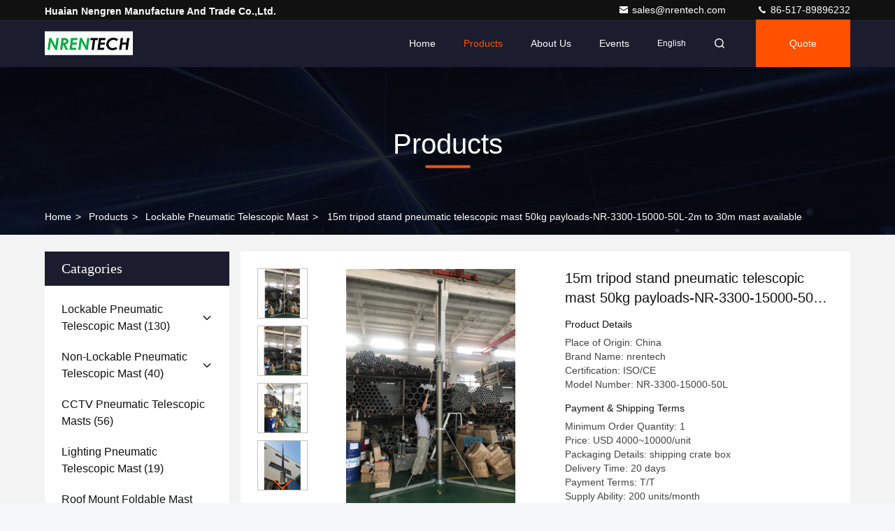

--- FILE ---
content_type: text/html
request_url: https://www.nrentrade.com/sale-12698649-15m-tripod-stand-pneumatic-telescopic-mast-50kg-payloads-nr-3300-15000-50l-2m-to-30m-mast-available.html
body_size: 27359
content:

<!DOCTYPE html>
<html lang="en">
<head>
	<meta charset="utf-8">
	<meta http-equiv="X-UA-Compatible" content="IE=edge">
	<meta name="viewport" content="width=device-width, initial-scale=1, maximum-scale=1, minimum-scale=1" />
    <title>15m tripod stand pneumatic telescopic mast 50kg payloads-NR-3300-15000-50L-2m to 30m mast available</title>
    <meta name="keywords" content="Lockable Pneumatic Telescopic Mast, 15m tripod stand pneumatic telescopic mast 50kg payloads-NR-3300-15000-50L-2m to 30m mast available, Lockable Pneumatic Telescopic Mast for sale, Lockable Pneumatic Telescopic Mast price" />
    <meta name="description" content="High quality 15m tripod stand pneumatic telescopic mast 50kg payloads-NR-3300-15000-50L-2m to 30m mast available from China, China's leading Lockable Pneumatic Telescopic Mast product market, With strict quality control Lockable Pneumatic Telescopic Mast factories, Producing high quality 15m tripod stand pneumatic telescopic mast 50kg payloads-NR-3300-15000-50L-2m to 30m mast available products." />
     <link rel='preload'
					  href=/photo/nrentrade/sitetpl/style/commonV2.css?ver=1729155203 as='style'><link type='text/css' rel='stylesheet'
					  href=/photo/nrentrade/sitetpl/style/commonV2.css?ver=1729155203 media='all'><meta property="og:title" content="15m tripod stand pneumatic telescopic mast 50kg payloads-NR-3300-15000-50L-2m to 30m mast available" />
<meta property="og:description" content="High quality 15m tripod stand pneumatic telescopic mast 50kg payloads-NR-3300-15000-50L-2m to 30m mast available from China, China's leading Lockable Pneumatic Telescopic Mast product market, With strict quality control Lockable Pneumatic Telescopic Mast factories, Producing high quality 15m tripod stand pneumatic telescopic mast 50kg payloads-NR-3300-15000-50L-2m to 30m mast available products." />
<meta property="og:type" content="product" />
<meta property="og:availability" content="instock" />
<meta property="og:site_name" content="Huaian Nengren Manufacture and Trade Co.,Ltd." />
<meta property="og:url" content="https://www.nrentrade.com/quality-12698649-15m-tripod-stand-pneumatic-telescopic-mast-50kg-payloads-nr-3300-15000-50l-2m-to-30m-mast-available" />
<meta property="og:image" content="https://www.nrentrade.com/photo/ps26895538-15m_tripod_stand_pneumatic_telescopic_mast_50kg_payloads_nr_3300_15000_50l_2m_to_30m_mast_available.jpg" />
<link rel="canonical" href="https://www.nrentrade.com/quality-12698649-15m-tripod-stand-pneumatic-telescopic-mast-50kg-payloads-nr-3300-15000-50l-2m-to-30m-mast-available" />
<style type="text/css">
/*<![CDATA[*/
.consent__cookie {position: fixed;top: 0;left: 0;width: 100%;height: 0%;z-index: 100000;}.consent__cookie_bg {position: fixed;top: 0;left: 0;width: 100%;height: 100%;background: #000;opacity: .6;display: none }.consent__cookie_rel {position: fixed;bottom:0;left: 0;width: 100%;background: #fff;display: -webkit-box;display: -ms-flexbox;display: flex;flex-wrap: wrap;padding: 24px 80px;-webkit-box-sizing: border-box;box-sizing: border-box;-webkit-box-pack: justify;-ms-flex-pack: justify;justify-content: space-between;-webkit-transition: all ease-in-out .3s;transition: all ease-in-out .3s }.consent__close {position: absolute;top: 20px;right: 20px;cursor: pointer }.consent__close svg {fill: #777 }.consent__close:hover svg {fill: #000 }.consent__cookie_box {flex: 1;word-break: break-word;}.consent__warm {color: #777;font-size: 16px;margin-bottom: 12px;line-height: 19px }.consent__title {color: #333;font-size: 20px;font-weight: 600;margin-bottom: 12px;line-height: 23px }.consent__itxt {color: #333;font-size: 14px;margin-bottom: 12px;display: -webkit-box;display: -ms-flexbox;display: flex;-webkit-box-align: center;-ms-flex-align: center;align-items: center }.consent__itxt i {display: -webkit-inline-box;display: -ms-inline-flexbox;display: inline-flex;width: 28px;height: 28px;border-radius: 50%;background: #e0f9e9;margin-right: 8px;-webkit-box-align: center;-ms-flex-align: center;align-items: center;-webkit-box-pack: center;-ms-flex-pack: center;justify-content: center }.consent__itxt svg {fill: #3ca860 }.consent__txt {color: #a6a6a6;font-size: 14px;margin-bottom: 8px;line-height: 17px }.consent__btns {display: -webkit-box;display: -ms-flexbox;display: flex;-webkit-box-orient: vertical;-webkit-box-direction: normal;-ms-flex-direction: column;flex-direction: column;-webkit-box-pack: center;-ms-flex-pack: center;justify-content: center;flex-shrink: 0;}.consent__btn {width: 280px;height: 40px;line-height: 40px;text-align: center;background: #3ca860;color: #fff;border-radius: 4px;margin: 8px 0;-webkit-box-sizing: border-box;box-sizing: border-box;cursor: pointer }.consent__btn:hover {background: #00823b }.consent__btn.empty {color: #3ca860;border: 1px solid #3ca860;background: #fff }.consent__btn.empty:hover {background: #3ca860;color: #fff }.open .consent__cookie_bg {display: block }.open .consent__cookie_rel {bottom: 0 }@media (max-width: 760px) {.consent__btns {width: 100%;align-items: center;}.consent__cookie_rel {padding: 20px 24px }}.consent__cookie.open {display: block;}.consent__cookie {display: none;}
/*]]>*/
</style>
<script type="text/javascript">
/*<![CDATA[*/
window.isvideotpl = 0;window.detailurl = '';
var isShowGuide=0;showGuideColor=0;var company_type = 4;var webim_domain = '';

var colorUrl = '';
var aisearch = 0;
var selfUrl = '';
window.playerReportUrl='/vod/view_count/report';
var query_string = ["Products","Detail"];
var g_tp = '';
var customtplcolor = 99709;
window.predomainsub = "";
/*]]>*/
</script>
</head>
<body>
<script>
var originProductInfo = '';
var originProductInfo = {"showproduct":1,"pid":"12698649","name":"15m tripod stand pneumatic telescopic mast 50kg payloads-NR-3300-15000-50L-2m to 30m mast available","source_url":"\/sale-12698649-15m-tripod-stand-pneumatic-telescopic-mast-50kg-payloads-nr-3300-15000-50l-2m-to-30m-mast-available.html","picurl":"\/photo\/pd26895538-15m_tripod_stand_pneumatic_telescopic_mast_50kg_payloads_nr_3300_15000_50l_2m_to_30m_mast_available.jpg","propertyDetail":[["height","15m (2m to 30m available)"],["payloads","50kg (30 to 400kg payloads available)"],["sections","7"],["section diameter","66~180mm"]],"company_name":null,"picurl_c":"\/photo\/pc26895538-15m_tripod_stand_pneumatic_telescopic_mast_50kg_payloads_nr_3300_15000_50l_2m_to_30m_mast_available.jpg","price":"USD 4000~10000\/unit","username":"Qinglei Ba","viewTime":"Last Login : 0 hours 30 minutes ago","subject":"Please send price on your 15m tripod stand pneumatic telescopic mast 50kg payloads-NR-3300-15000-50L-2m to 30m mast available","countrycode":"LV"};
var save_url = "/contactsave.html";
var update_url = "/updateinquiry.html";
var productInfo = {};
var defaulProductInfo = {};
var myDate = new Date();
var curDate = myDate.getFullYear()+'-'+(parseInt(myDate.getMonth())+1)+'-'+myDate.getDate();
var message = '';
var default_pop = 1;
var leaveMessageDialog = document.getElementsByClassName('leave-message-dialog')[0]; // 获取弹层
var _$$ = function (dom) {
    return document.querySelectorAll(dom);
};
resInfo = originProductInfo;
defaulProductInfo.pid = resInfo['pid'];
defaulProductInfo.productName = resInfo['name'];
defaulProductInfo.productInfo = resInfo['propertyDetail'];
defaulProductInfo.productImg = resInfo['picurl_c'];
defaulProductInfo.subject = resInfo['subject'];
defaulProductInfo.productImgAlt = resInfo['name'];
var inquirypopup_tmp = 1;
var message = 'Dear,'+'\r\n'+"I am interested in"+' '+trim(resInfo['name'])+", could you send me more details such as type, size, MOQ, material, etc."+'\r\n'+"Thanks!"+'\r\n'+"Waiting for your reply.";
var message_1 = 'Dear,'+'\r\n'+"I am interested in"+' '+trim(resInfo['name'])+", could you send me more details such as type, size, MOQ, material, etc."+'\r\n'+"Thanks!"+'\r\n'+"Waiting for your reply.";
var message_2 = 'Hello,'+'\r\n'+"I am looking for"+' '+trim(resInfo['name'])+", please send me the price, specification and picture."+'\r\n'+"Your swift response will be highly appreciated."+'\r\n'+"Feel free to contact me for more information."+'\r\n'+"Thanks a lot.";
var message_3 = 'Hello,'+'\r\n'+trim(resInfo['name'])+' '+"meets my expectations."+'\r\n'+"Please give me the best price and some other product information."+'\r\n'+"Feel free to contact me via my mail."+'\r\n'+"Thanks a lot.";

var message_4 = 'Dear,'+'\r\n'+"What is the FOB price on your"+' '+trim(resInfo['name'])+'?'+'\r\n'+"Which is the nearest port name?"+'\r\n'+"Please reply me as soon as possible, it would be better to share further information."+'\r\n'+"Regards!";
var message_5 = 'Hi there,'+'\r\n'+"I am very interested in your"+' '+trim(resInfo['name'])+'.'+'\r\n'+"Please send me your product details."+'\r\n'+"Looking forward to your quick reply."+'\r\n'+"Feel free to contact me by mail."+'\r\n'+"Regards!";

var message_6 = 'Dear,'+'\r\n'+"Please provide us with information about your"+' '+trim(resInfo['name'])+", such as type, size, material, and of course the best price."+'\r\n'+"Looking forward to your quick reply."+'\r\n'+"Thank you!";
var message_7 = 'Dear,'+'\r\n'+"Can you supply"+' '+trim(resInfo['name'])+" for us?"+'\r\n'+"First we want a price list and some product details."+'\r\n'+"I hope to get reply asap and look forward to cooperation."+'\r\n'+"Thank you very much.";
var message_8 = 'hi,'+'\r\n'+"I am looking for"+' '+trim(resInfo['name'])+", please give me some more detailed product information."+'\r\n'+"I look forward to your reply."+'\r\n'+"Thank you!";
var message_9 = 'Hello,'+'\r\n'+"Your"+' '+trim(resInfo['name'])+" meets my requirements very well."+'\r\n'+"Please send me the price, specification, and similar model will be OK."+'\r\n'+"Feel free to chat with me."+'\r\n'+"Thanks!";
var message_10 = 'Dear,'+'\r\n'+"I want to know more about the details and quotation of"+' '+trim(resInfo['name'])+'.'+'\r\n'+"Feel free to contact me."+'\r\n'+"Regards!";

var r = getRandom(1,10);

defaulProductInfo.message = eval("message_"+r);

var mytAjax = {

    post: function(url, data, fn) {
        var xhr = new XMLHttpRequest();
        xhr.open("POST", url, true);
        xhr.setRequestHeader("Content-Type", "application/x-www-form-urlencoded;charset=UTF-8");
        xhr.setRequestHeader("X-Requested-With", "XMLHttpRequest");
        xhr.setRequestHeader('Content-Type','text/plain;charset=UTF-8');
        xhr.onreadystatechange = function() {
            if(xhr.readyState == 4 && (xhr.status == 200 || xhr.status == 304)) {
                fn.call(this, xhr.responseText);
            }
        };
        xhr.send(data);
    },

    postform: function(url, data, fn) {
        var xhr = new XMLHttpRequest();
        xhr.open("POST", url, true);
        xhr.setRequestHeader("X-Requested-With", "XMLHttpRequest");
        xhr.onreadystatechange = function() {
            if(xhr.readyState == 4 && (xhr.status == 200 || xhr.status == 304)) {
                fn.call(this, xhr.responseText);
            }
        };
        xhr.send(data);
    }
};
/*window.onload = function(){
    leaveMessageDialog = document.getElementsByClassName('leave-message-dialog')[0];
    if (window.localStorage.recordDialogStatus=='undefined' || (window.localStorage.recordDialogStatus!='undefined' && window.localStorage.recordDialogStatus != curDate)) {
        setTimeout(function(){
            if(parseInt(inquirypopup_tmp%10) == 1){
                creatDialog(defaulProductInfo, 1);
            }
        }, 6000);
    }
};*/
function trim(str)
{
    str = str.replace(/(^\s*)/g,"");
    return str.replace(/(\s*$)/g,"");
};
function getRandom(m,n){
    var num = Math.floor(Math.random()*(m - n) + n);
    return num;
};
function strBtn(param) {

    var starattextarea = document.getElementById("textareamessage").value.length;
    var email = document.getElementById("startEmail").value;

    var default_tip = document.querySelectorAll(".watermark_container").length;
    if (20 < starattextarea && starattextarea < 3000) {
        if(default_tip>0){
            document.getElementById("textareamessage1").parentNode.parentNode.nextElementSibling.style.display = "none";
        }else{
            document.getElementById("textareamessage1").parentNode.nextElementSibling.style.display = "none";
        }

    } else {
        if(default_tip>0){
            document.getElementById("textareamessage1").parentNode.parentNode.nextElementSibling.style.display = "block";
        }else{
            document.getElementById("textareamessage1").parentNode.nextElementSibling.style.display = "block";
        }

        return;
    }

    // var re = /^([a-zA-Z0-9_-])+@([a-zA-Z0-9_-])+\.([a-zA-Z0-9_-])+/i;/*邮箱不区分大小写*/
    var re = /^[a-zA-Z0-9][\w-]*(\.?[\w-]+)*@[a-zA-Z0-9-]+(\.[a-zA-Z0-9]+)+$/i;
    if (!re.test(email)) {
        document.getElementById("startEmail").nextElementSibling.style.display = "block";
        return;
    } else {
        document.getElementById("startEmail").nextElementSibling.style.display = "none";
    }

    var subject = document.getElementById("pop_subject").value;
    var pid = document.getElementById("pop_pid").value;
    var message = document.getElementById("textareamessage").value;
    var sender_email = document.getElementById("startEmail").value;
    var tel = '';
    if (document.getElementById("tel0") != undefined && document.getElementById("tel0") != '')
        tel = document.getElementById("tel0").value;
    var form_serialize = '&tel='+tel;

    form_serialize = form_serialize.replace(/\+/g, "%2B");
    mytAjax.post(save_url,"pid="+pid+"&subject="+subject+"&email="+sender_email+"&message="+(message)+form_serialize,function(res){
        var mes = JSON.parse(res);
        if(mes.status == 200){
            var iid = mes.iid;
            document.getElementById("pop_iid").value = iid;
            document.getElementById("pop_uuid").value = mes.uuid;

            if(typeof gtag_report_conversion === "function"){
                gtag_report_conversion();//执行统计js代码
            }
            if(typeof fbq === "function"){
                fbq('track','Purchase');//执行统计js代码
            }
        }
    });
    for (var index = 0; index < document.querySelectorAll(".dialog-content-pql").length; index++) {
        document.querySelectorAll(".dialog-content-pql")[index].style.display = "none";
    };
    $('#idphonepql').val(tel);
    document.getElementById("dialog-content-pql-id").style.display = "block";
    ;
};
function twoBtnOk(param) {

    var selectgender = document.getElementById("Mr").innerHTML;
    var iid = document.getElementById("pop_iid").value;
    var sendername = document.getElementById("idnamepql").value;
    var senderphone = document.getElementById("idphonepql").value;
    var sendercname = document.getElementById("idcompanypql").value;
    var uuid = document.getElementById("pop_uuid").value;
    var gender = 2;
    if(selectgender == 'Mr.') gender = 0;
    if(selectgender == 'Mrs.') gender = 1;
    var pid = document.getElementById("pop_pid").value;
    var form_serialize = '';

        form_serialize = form_serialize.replace(/\+/g, "%2B");

    mytAjax.post(update_url,"iid="+iid+"&gender="+gender+"&uuid="+uuid+"&name="+(sendername)+"&tel="+(senderphone)+"&company="+(sendercname)+form_serialize,function(res){});

    for (var index = 0; index < document.querySelectorAll(".dialog-content-pql").length; index++) {
        document.querySelectorAll(".dialog-content-pql")[index].style.display = "none";
    };
    document.getElementById("dialog-content-pql-ok").style.display = "block";

};
function toCheckMust(name) {
    $('#'+name+'error').hide();
}
function handClidk(param) {
    var starattextarea = document.getElementById("textareamessage1").value.length;
    var email = document.getElementById("startEmail1").value;
    var default_tip = document.querySelectorAll(".watermark_container").length;
    if (20 < starattextarea && starattextarea < 3000) {
        if(default_tip>0){
            document.getElementById("textareamessage1").parentNode.parentNode.nextElementSibling.style.display = "none";
        }else{
            document.getElementById("textareamessage1").parentNode.nextElementSibling.style.display = "none";
        }

    } else {
        if(default_tip>0){
            document.getElementById("textareamessage1").parentNode.parentNode.nextElementSibling.style.display = "block";
        }else{
            document.getElementById("textareamessage1").parentNode.nextElementSibling.style.display = "block";
        }

        return;
    }

    // var re = /^([a-zA-Z0-9_-])+@([a-zA-Z0-9_-])+\.([a-zA-Z0-9_-])+/i;
    var re = /^[a-zA-Z0-9][\w-]*(\.?[\w-]+)*@[a-zA-Z0-9-]+(\.[a-zA-Z0-9]+)+$/i;
    if (!re.test(email)) {
        document.getElementById("startEmail1").nextElementSibling.style.display = "block";
        return;
    } else {
        document.getElementById("startEmail1").nextElementSibling.style.display = "none";
    }

    var subject = document.getElementById("pop_subject").value;
    var pid = document.getElementById("pop_pid").value;
    var message = document.getElementById("textareamessage1").value;
    var sender_email = document.getElementById("startEmail1").value;
    var form_serialize = tel = '';
    if (document.getElementById("tel1") != undefined && document.getElementById("tel1") != '')
        tel = document.getElementById("tel1").value;
        mytAjax.post(save_url,"email="+sender_email+"&tel="+tel+"&pid="+pid+"&message="+message+"&subject="+subject+form_serialize,function(res){

        var mes = JSON.parse(res);
        if(mes.status == 200){
            var iid = mes.iid;
            document.getElementById("pop_iid").value = iid;
            document.getElementById("pop_uuid").value = mes.uuid;
            if(typeof gtag_report_conversion === "function"){
                gtag_report_conversion();//执行统计js代码
            }
        }

    });
    for (var index = 0; index < document.querySelectorAll(".dialog-content-pql").length; index++) {
        document.querySelectorAll(".dialog-content-pql")[index].style.display = "none";
    };
    $('#idphonepql').val(tel);
    document.getElementById("dialog-content-pql-id").style.display = "block";

};
window.addEventListener('load', function () {
    $('.checkbox-wrap label').each(function(){
        if($(this).find('input').prop('checked')){
            $(this).addClass('on')
        }else {
            $(this).removeClass('on')
        }
    })
    $(document).on('click', '.checkbox-wrap label' , function(ev){
        if (ev.target.tagName.toUpperCase() != 'INPUT') {
            $(this).toggleClass('on')
        }
    })
})

function hand_video(pdata) {
    data = JSON.parse(pdata);
    productInfo.productName = data.productName;
    productInfo.productInfo = data.productInfo;
    productInfo.productImg = data.productImg;
    productInfo.subject = data.subject;

    var message = 'Dear,'+'\r\n'+"I am interested in"+' '+trim(data.productName)+", could you send me more details such as type, size, quantity, material, etc."+'\r\n'+"Thanks!"+'\r\n'+"Waiting for your reply.";

    var message = 'Dear,'+'\r\n'+"I am interested in"+' '+trim(data.productName)+", could you send me more details such as type, size, MOQ, material, etc."+'\r\n'+"Thanks!"+'\r\n'+"Waiting for your reply.";
    var message_1 = 'Dear,'+'\r\n'+"I am interested in"+' '+trim(data.productName)+", could you send me more details such as type, size, MOQ, material, etc."+'\r\n'+"Thanks!"+'\r\n'+"Waiting for your reply.";
    var message_2 = 'Hello,'+'\r\n'+"I am looking for"+' '+trim(data.productName)+", please send me the price, specification and picture."+'\r\n'+"Your swift response will be highly appreciated."+'\r\n'+"Feel free to contact me for more information."+'\r\n'+"Thanks a lot.";
    var message_3 = 'Hello,'+'\r\n'+trim(data.productName)+' '+"meets my expectations."+'\r\n'+"Please give me the best price and some other product information."+'\r\n'+"Feel free to contact me via my mail."+'\r\n'+"Thanks a lot.";

    var message_4 = 'Dear,'+'\r\n'+"What is the FOB price on your"+' '+trim(data.productName)+'?'+'\r\n'+"Which is the nearest port name?"+'\r\n'+"Please reply me as soon as possible, it would be better to share further information."+'\r\n'+"Regards!";
    var message_5 = 'Hi there,'+'\r\n'+"I am very interested in your"+' '+trim(data.productName)+'.'+'\r\n'+"Please send me your product details."+'\r\n'+"Looking forward to your quick reply."+'\r\n'+"Feel free to contact me by mail."+'\r\n'+"Regards!";

    var message_6 = 'Dear,'+'\r\n'+"Please provide us with information about your"+' '+trim(data.productName)+", such as type, size, material, and of course the best price."+'\r\n'+"Looking forward to your quick reply."+'\r\n'+"Thank you!";
    var message_7 = 'Dear,'+'\r\n'+"Can you supply"+' '+trim(data.productName)+" for us?"+'\r\n'+"First we want a price list and some product details."+'\r\n'+"I hope to get reply asap and look forward to cooperation."+'\r\n'+"Thank you very much.";
    var message_8 = 'hi,'+'\r\n'+"I am looking for"+' '+trim(data.productName)+", please give me some more detailed product information."+'\r\n'+"I look forward to your reply."+'\r\n'+"Thank you!";
    var message_9 = 'Hello,'+'\r\n'+"Your"+' '+trim(data.productName)+" meets my requirements very well."+'\r\n'+"Please send me the price, specification, and similar model will be OK."+'\r\n'+"Feel free to chat with me."+'\r\n'+"Thanks!";
    var message_10 = 'Dear,'+'\r\n'+"I want to know more about the details and quotation of"+' '+trim(data.productName)+'.'+'\r\n'+"Feel free to contact me."+'\r\n'+"Regards!";

    var r = getRandom(1,10);

    productInfo.message = eval("message_"+r);
    if(parseInt(inquirypopup_tmp/10) == 1){
        productInfo.message = "";
    }
    productInfo.pid = data.pid;
    creatDialog(productInfo, 2);
};

function handDialog(pdata) {
    data = JSON.parse(pdata);
    productInfo.productName = data.productName;
    productInfo.productInfo = data.productInfo;
    productInfo.productImg = data.productImg;
    productInfo.subject = data.subject;

    var message = 'Dear,'+'\r\n'+"I am interested in"+' '+trim(data.productName)+", could you send me more details such as type, size, quantity, material, etc."+'\r\n'+"Thanks!"+'\r\n'+"Waiting for your reply.";

    var message = 'Dear,'+'\r\n'+"I am interested in"+' '+trim(data.productName)+", could you send me more details such as type, size, MOQ, material, etc."+'\r\n'+"Thanks!"+'\r\n'+"Waiting for your reply.";
    var message_1 = 'Dear,'+'\r\n'+"I am interested in"+' '+trim(data.productName)+", could you send me more details such as type, size, MOQ, material, etc."+'\r\n'+"Thanks!"+'\r\n'+"Waiting for your reply.";
    var message_2 = 'Hello,'+'\r\n'+"I am looking for"+' '+trim(data.productName)+", please send me the price, specification and picture."+'\r\n'+"Your swift response will be highly appreciated."+'\r\n'+"Feel free to contact me for more information."+'\r\n'+"Thanks a lot.";
    var message_3 = 'Hello,'+'\r\n'+trim(data.productName)+' '+"meets my expectations."+'\r\n'+"Please give me the best price and some other product information."+'\r\n'+"Feel free to contact me via my mail."+'\r\n'+"Thanks a lot.";

    var message_4 = 'Dear,'+'\r\n'+"What is the FOB price on your"+' '+trim(data.productName)+'?'+'\r\n'+"Which is the nearest port name?"+'\r\n'+"Please reply me as soon as possible, it would be better to share further information."+'\r\n'+"Regards!";
    var message_5 = 'Hi there,'+'\r\n'+"I am very interested in your"+' '+trim(data.productName)+'.'+'\r\n'+"Please send me your product details."+'\r\n'+"Looking forward to your quick reply."+'\r\n'+"Feel free to contact me by mail."+'\r\n'+"Regards!";

    var message_6 = 'Dear,'+'\r\n'+"Please provide us with information about your"+' '+trim(data.productName)+", such as type, size, material, and of course the best price."+'\r\n'+"Looking forward to your quick reply."+'\r\n'+"Thank you!";
    var message_7 = 'Dear,'+'\r\n'+"Can you supply"+' '+trim(data.productName)+" for us?"+'\r\n'+"First we want a price list and some product details."+'\r\n'+"I hope to get reply asap and look forward to cooperation."+'\r\n'+"Thank you very much.";
    var message_8 = 'hi,'+'\r\n'+"I am looking for"+' '+trim(data.productName)+", please give me some more detailed product information."+'\r\n'+"I look forward to your reply."+'\r\n'+"Thank you!";
    var message_9 = 'Hello,'+'\r\n'+"Your"+' '+trim(data.productName)+" meets my requirements very well."+'\r\n'+"Please send me the price, specification, and similar model will be OK."+'\r\n'+"Feel free to chat with me."+'\r\n'+"Thanks!";
    var message_10 = 'Dear,'+'\r\n'+"I want to know more about the details and quotation of"+' '+trim(data.productName)+'.'+'\r\n'+"Feel free to contact me."+'\r\n'+"Regards!";

    var r = getRandom(1,10);

    productInfo.message = eval("message_"+r);
    if(parseInt(inquirypopup_tmp/10) == 1){
        productInfo.message = "";
    }
    productInfo.pid = data.pid;
    creatDialog(productInfo, 2);
};

function closepql(param) {

    leaveMessageDialog.style.display = 'none';
};

function closepql2(param) {

    for (var index = 0; index < document.querySelectorAll(".dialog-content-pql").length; index++) {
        document.querySelectorAll(".dialog-content-pql")[index].style.display = "none";
    };
    document.getElementById("dialog-content-pql-ok").style.display = "block";
};

function decodeHtmlEntities(str) {
    var tempElement = document.createElement('div');
    tempElement.innerHTML = str;
    return tempElement.textContent || tempElement.innerText || '';
}

function initProduct(productInfo,type){

    productInfo.productName = decodeHtmlEntities(productInfo.productName);
    productInfo.message = decodeHtmlEntities(productInfo.message);

    leaveMessageDialog = document.getElementsByClassName('leave-message-dialog')[0];
    leaveMessageDialog.style.display = "block";
    if(type == 3){
        var popinquiryemail = document.getElementById("popinquiryemail").value;
        _$$("#startEmail1")[0].value = popinquiryemail;
    }else{
        _$$("#startEmail1")[0].value = "";
    }
    _$$("#startEmail")[0].value = "";
    _$$("#idnamepql")[0].value = "";
    _$$("#idphonepql")[0].value = "";
    _$$("#idcompanypql")[0].value = "";

    _$$("#pop_pid")[0].value = productInfo.pid;
    _$$("#pop_subject")[0].value = productInfo.subject;
    
    if(parseInt(inquirypopup_tmp/10) == 1){
        productInfo.message = "";
    }

    _$$("#textareamessage1")[0].value = productInfo.message;
    _$$("#textareamessage")[0].value = productInfo.message;

    _$$("#dialog-content-pql-id .titlep")[0].innerHTML = productInfo.productName;
    _$$("#dialog-content-pql-id img")[0].setAttribute("src", productInfo.productImg);
    _$$("#dialog-content-pql-id img")[0].setAttribute("alt", productInfo.productImgAlt);

    _$$("#dialog-content-pql-id-hand img")[0].setAttribute("src", productInfo.productImg);
    _$$("#dialog-content-pql-id-hand img")[0].setAttribute("alt", productInfo.productImgAlt);
    _$$("#dialog-content-pql-id-hand .titlep")[0].innerHTML = productInfo.productName;

    if (productInfo.productInfo.length > 0) {
        var ul2, ul;
        ul = document.createElement("ul");
        for (var index = 0; index < productInfo.productInfo.length; index++) {
            var el = productInfo.productInfo[index];
            var li = document.createElement("li");
            var span1 = document.createElement("span");
            span1.innerHTML = el[0] + ":";
            var span2 = document.createElement("span");
            span2.innerHTML = el[1];
            li.appendChild(span1);
            li.appendChild(span2);
            ul.appendChild(li);

        }
        ul2 = ul.cloneNode(true);
        if (type === 1) {
            _$$("#dialog-content-pql-id .left")[0].replaceChild(ul, _$$("#dialog-content-pql-id .left ul")[0]);
        } else {
            _$$("#dialog-content-pql-id-hand .left")[0].replaceChild(ul2, _$$("#dialog-content-pql-id-hand .left ul")[0]);
            _$$("#dialog-content-pql-id .left")[0].replaceChild(ul, _$$("#dialog-content-pql-id .left ul")[0]);
        }
    };
    for (var index = 0; index < _$$("#dialog-content-pql-id .right ul li").length; index++) {
        _$$("#dialog-content-pql-id .right ul li")[index].addEventListener("click", function (params) {
            _$$("#dialog-content-pql-id .right #Mr")[0].innerHTML = this.innerHTML
        }, false)

    };

};
function closeInquiryCreateDialog() {
    document.getElementById("xuanpan_dialog_box_pql").style.display = "none";
};
function showInquiryCreateDialog() {
    document.getElementById("xuanpan_dialog_box_pql").style.display = "block";
};
function submitPopInquiry(){
    var message = document.getElementById("inquiry_message").value;
    var email = document.getElementById("inquiry_email").value;
    var subject = defaulProductInfo.subject;
    var pid = defaulProductInfo.pid;
    if (email === undefined) {
        showInquiryCreateDialog();
        document.getElementById("inquiry_email").style.border = "1px solid red";
        return false;
    };
    if (message === undefined) {
        showInquiryCreateDialog();
        document.getElementById("inquiry_message").style.border = "1px solid red";
        return false;
    };
    if (email.search(/^\w+((-\w+)|(\.\w+))*\@[A-Za-z0-9]+((\.|-)[A-Za-z0-9]+)*\.[A-Za-z0-9]+$/) == -1) {
        document.getElementById("inquiry_email").style.border= "1px solid red";
        showInquiryCreateDialog();
        return false;
    } else {
        document.getElementById("inquiry_email").style.border= "";
    };
    if (message.length < 20 || message.length >3000) {
        showInquiryCreateDialog();
        document.getElementById("inquiry_message").style.border = "1px solid red";
        return false;
    } else {
        document.getElementById("inquiry_message").style.border = "";
    };
    var tel = '';
    if (document.getElementById("tel") != undefined && document.getElementById("tel") != '')
        tel = document.getElementById("tel").value;

    mytAjax.post(save_url,"pid="+pid+"&subject="+subject+"&email="+email+"&message="+(message)+'&tel='+tel,function(res){
        var mes = JSON.parse(res);
        if(mes.status == 200){
            var iid = mes.iid;
            document.getElementById("pop_iid").value = iid;
            document.getElementById("pop_uuid").value = mes.uuid;

        }
    });
    initProduct(defaulProductInfo);
    for (var index = 0; index < document.querySelectorAll(".dialog-content-pql").length; index++) {
        document.querySelectorAll(".dialog-content-pql")[index].style.display = "none";
    };
    $('#idphonepql').val(tel);
    document.getElementById("dialog-content-pql-id").style.display = "block";

};

//带附件上传
function submitPopInquiryfile(email_id,message_id,check_sort,name_id,phone_id,company_id,attachments){

    if(typeof(check_sort) == 'undefined'){
        check_sort = 0;
    }
    var message = document.getElementById(message_id).value;
    var email = document.getElementById(email_id).value;
    var attachments = document.getElementById(attachments).value;
    if(typeof(name_id) !== 'undefined' && name_id != ""){
        var name  = document.getElementById(name_id).value;
    }
    if(typeof(phone_id) !== 'undefined' && phone_id != ""){
        var phone = document.getElementById(phone_id).value;
    }
    if(typeof(company_id) !== 'undefined' && company_id != ""){
        var company = document.getElementById(company_id).value;
    }
    var subject = defaulProductInfo.subject;
    var pid = defaulProductInfo.pid;

    if(check_sort == 0){
        if (email === undefined) {
            showInquiryCreateDialog();
            document.getElementById(email_id).style.border = "1px solid red";
            return false;
        };
        if (message === undefined) {
            showInquiryCreateDialog();
            document.getElementById(message_id).style.border = "1px solid red";
            return false;
        };

        if (email.search(/^\w+((-\w+)|(\.\w+))*\@[A-Za-z0-9]+((\.|-)[A-Za-z0-9]+)*\.[A-Za-z0-9]+$/) == -1) {
            document.getElementById(email_id).style.border= "1px solid red";
            showInquiryCreateDialog();
            return false;
        } else {
            document.getElementById(email_id).style.border= "";
        };
        if (message.length < 20 || message.length >3000) {
            showInquiryCreateDialog();
            document.getElementById(message_id).style.border = "1px solid red";
            return false;
        } else {
            document.getElementById(message_id).style.border = "";
        };
    }else{

        if (message === undefined) {
            showInquiryCreateDialog();
            document.getElementById(message_id).style.border = "1px solid red";
            return false;
        };

        if (email === undefined) {
            showInquiryCreateDialog();
            document.getElementById(email_id).style.border = "1px solid red";
            return false;
        };

        if (message.length < 20 || message.length >3000) {
            showInquiryCreateDialog();
            document.getElementById(message_id).style.border = "1px solid red";
            return false;
        } else {
            document.getElementById(message_id).style.border = "";
        };

        if (email.search(/^\w+((-\w+)|(\.\w+))*\@[A-Za-z0-9]+((\.|-)[A-Za-z0-9]+)*\.[A-Za-z0-9]+$/) == -1) {
            document.getElementById(email_id).style.border= "1px solid red";
            showInquiryCreateDialog();
            return false;
        } else {
            document.getElementById(email_id).style.border= "";
        };

    };

    mytAjax.post(save_url,"pid="+pid+"&subject="+subject+"&email="+email+"&message="+message+"&company="+company+"&attachments="+attachments,function(res){
        var mes = JSON.parse(res);
        if(mes.status == 200){
            var iid = mes.iid;
            document.getElementById("pop_iid").value = iid;
            document.getElementById("pop_uuid").value = mes.uuid;

            if(typeof gtag_report_conversion === "function"){
                gtag_report_conversion();//执行统计js代码
            }
            if(typeof fbq === "function"){
                fbq('track','Purchase');//执行统计js代码
            }
        }
    });
    initProduct(defaulProductInfo);

    if(name !== undefined && name != ""){
        _$$("#idnamepql")[0].value = name;
    }

    if(phone !== undefined && phone != ""){
        _$$("#idphonepql")[0].value = phone;
    }

    if(company !== undefined && company != ""){
        _$$("#idcompanypql")[0].value = company;
    }

    for (var index = 0; index < document.querySelectorAll(".dialog-content-pql").length; index++) {
        document.querySelectorAll(".dialog-content-pql")[index].style.display = "none";
    };
    document.getElementById("dialog-content-pql-id").style.display = "block";

};
function submitPopInquiryByParam(email_id,message_id,check_sort,name_id,phone_id,company_id){

    if(typeof(check_sort) == 'undefined'){
        check_sort = 0;
    }

    var senderphone = '';
    var message = document.getElementById(message_id).value;
    var email = document.getElementById(email_id).value;
    if(typeof(name_id) !== 'undefined' && name_id != ""){
        var name  = document.getElementById(name_id).value;
    }
    if(typeof(phone_id) !== 'undefined' && phone_id != ""){
        var phone = document.getElementById(phone_id).value;
        senderphone = phone;
    }
    if(typeof(company_id) !== 'undefined' && company_id != ""){
        var company = document.getElementById(company_id).value;
    }
    var subject = defaulProductInfo.subject;
    var pid = defaulProductInfo.pid;

    if(check_sort == 0){
        if (email === undefined) {
            showInquiryCreateDialog();
            document.getElementById(email_id).style.border = "1px solid red";
            return false;
        };
        if (message === undefined) {
            showInquiryCreateDialog();
            document.getElementById(message_id).style.border = "1px solid red";
            return false;
        };

        if (email.search(/^\w+((-\w+)|(\.\w+))*\@[A-Za-z0-9]+((\.|-)[A-Za-z0-9]+)*\.[A-Za-z0-9]+$/) == -1) {
            document.getElementById(email_id).style.border= "1px solid red";
            showInquiryCreateDialog();
            return false;
        } else {
            document.getElementById(email_id).style.border= "";
        };
        if (message.length < 20 || message.length >3000) {
            showInquiryCreateDialog();
            document.getElementById(message_id).style.border = "1px solid red";
            return false;
        } else {
            document.getElementById(message_id).style.border = "";
        };
    }else{

        if (message === undefined) {
            showInquiryCreateDialog();
            document.getElementById(message_id).style.border = "1px solid red";
            return false;
        };

        if (email === undefined) {
            showInquiryCreateDialog();
            document.getElementById(email_id).style.border = "1px solid red";
            return false;
        };

        if (message.length < 20 || message.length >3000) {
            showInquiryCreateDialog();
            document.getElementById(message_id).style.border = "1px solid red";
            return false;
        } else {
            document.getElementById(message_id).style.border = "";
        };

        if (email.search(/^\w+((-\w+)|(\.\w+))*\@[A-Za-z0-9]+((\.|-)[A-Za-z0-9]+)*\.[A-Za-z0-9]+$/) == -1) {
            document.getElementById(email_id).style.border= "1px solid red";
            showInquiryCreateDialog();
            return false;
        } else {
            document.getElementById(email_id).style.border= "";
        };

    };

    var productsku = "";
    if($("#product_sku").length > 0){
        productsku = $("#product_sku").html();
    }

    mytAjax.post(save_url,"tel="+senderphone+"&pid="+pid+"&subject="+subject+"&email="+email+"&message="+message+"&messagesku="+encodeURI(productsku),function(res){
        var mes = JSON.parse(res);
        if(mes.status == 200){
            var iid = mes.iid;
            document.getElementById("pop_iid").value = iid;
            document.getElementById("pop_uuid").value = mes.uuid;

            if(typeof gtag_report_conversion === "function"){
                gtag_report_conversion();//执行统计js代码
            }
            if(typeof fbq === "function"){
                fbq('track','Purchase');//执行统计js代码
            }
        }
    });
    initProduct(defaulProductInfo);

    if(name !== undefined && name != ""){
        _$$("#idnamepql")[0].value = name;
    }

    if(phone !== undefined && phone != ""){
        _$$("#idphonepql")[0].value = phone;
    }

    if(company !== undefined && company != ""){
        _$$("#idcompanypql")[0].value = company;
    }

    for (var index = 0; index < document.querySelectorAll(".dialog-content-pql").length; index++) {
        document.querySelectorAll(".dialog-content-pql")[index].style.display = "none";

    };
    document.getElementById("dialog-content-pql-id").style.display = "block";

};

function creat_videoDialog(productInfo, type) {

    if(type == 1){
        if(default_pop != 1){
            return false;
        }
        window.localStorage.recordDialogStatus = curDate;
    }else{
        default_pop = 0;
    }
    initProduct(productInfo, type);
    if (type === 1) {
        // 自动弹出
        for (var index = 0; index < document.querySelectorAll(".dialog-content-pql").length; index++) {

            document.querySelectorAll(".dialog-content-pql")[index].style.display = "none";
        };
        document.getElementById("dialog-content-pql").style.display = "block";
    } else {
        // 手动弹出
        for (var index = 0; index < document.querySelectorAll(".dialog-content-pql").length; index++) {
            document.querySelectorAll(".dialog-content-pql")[index].style.display = "none";
        };
        document.getElementById("dialog-content-pql-id-hand").style.display = "block";
    }
}

function creatDialog(productInfo, type) {

    if(type == 1){
        if(default_pop != 1){
            return false;
        }
        window.localStorage.recordDialogStatus = curDate;
    }else{
        default_pop = 0;
    }
    initProduct(productInfo, type);
    if (type === 1) {
        // 自动弹出
        for (var index = 0; index < document.querySelectorAll(".dialog-content-pql").length; index++) {

            document.querySelectorAll(".dialog-content-pql")[index].style.display = "none";
        };
        document.getElementById("dialog-content-pql").style.display = "block";
    } else {
        // 手动弹出
        for (var index = 0; index < document.querySelectorAll(".dialog-content-pql").length; index++) {
            document.querySelectorAll(".dialog-content-pql")[index].style.display = "none";
        };
        document.getElementById("dialog-content-pql-id-hand").style.display = "block";
    }
}

//带邮箱信息打开询盘框 emailtype=1表示带入邮箱
function openDialog(emailtype){
    var type = 2;//不带入邮箱，手动弹出
    if(emailtype == 1){
        var popinquiryemail = document.getElementById("popinquiryemail").value;
        // var re = /^([a-zA-Z0-9_-])+@([a-zA-Z0-9_-])+\.([a-zA-Z0-9_-])+/i;
        var re = /^[a-zA-Z0-9][\w-]*(\.?[\w-]+)*@[a-zA-Z0-9-]+(\.[a-zA-Z0-9]+)+$/i;
        if (!re.test(popinquiryemail)) {
            //前端提示样式;
            showInquiryCreateDialog();
            document.getElementById("popinquiryemail").style.border = "1px solid red";
            return false;
        } else {
            //前端提示样式;
        }
        var type = 3;
    }
    creatDialog(defaulProductInfo,type);
}

//上传附件
function inquiryUploadFile(){
    var fileObj = document.querySelector("#fileId").files[0];
    //构建表单数据
    var formData = new FormData();
    var filesize = fileObj.size;
    if(filesize > 10485760 || filesize == 0) {
        document.getElementById("filetips").style.display = "block";
        return false;
    }else {
        document.getElementById("filetips").style.display = "none";
    }
    formData.append('popinquiryfile', fileObj);
    document.getElementById("quotefileform").reset();
    var save_url = "/inquiryuploadfile.html";
    mytAjax.postform(save_url,formData,function(res){
        var mes = JSON.parse(res);
        if(mes.status == 200){
            document.getElementById("uploader-file-info").innerHTML = document.getElementById("uploader-file-info").innerHTML + "<span class=op>"+mes.attfile.name+"<a class=delatt id=att"+mes.attfile.id+" onclick=delatt("+mes.attfile.id+");>Delete</a></span>";
            var nowattachs = document.getElementById("attachments").value;
            if( nowattachs !== ""){
                var attachs = JSON.parse(nowattachs);
                attachs[mes.attfile.id] = mes.attfile;
            }else{
                var attachs = {};
                attachs[mes.attfile.id] = mes.attfile;
            }
            document.getElementById("attachments").value = JSON.stringify(attachs);
        }
    });
}
//附件删除
function delatt(attid)
{
    var nowattachs = document.getElementById("attachments").value;
    if( nowattachs !== ""){
        var attachs = JSON.parse(nowattachs);
        if(attachs[attid] == ""){
            return false;
        }
        var formData = new FormData();
        var delfile = attachs[attid]['filename'];
        var save_url = "/inquirydelfile.html";
        if(delfile != "") {
            formData.append('delfile', delfile);
            mytAjax.postform(save_url, formData, function (res) {
                if(res !== "") {
                    var mes = JSON.parse(res);
                    if (mes.status == 200) {
                        delete attachs[attid];
                        document.getElementById("attachments").value = JSON.stringify(attachs);
                        var s = document.getElementById("att"+attid);
                        s.parentNode.remove();
                    }
                }
            });
        }
    }else{
        return false;
    }
}

</script>
<div class="leave-message-dialog" style="display: none">
<style>
    .leave-message-dialog .close:before, .leave-message-dialog .close:after{
        content:initial;
    }
</style>
<div class="dialog-content-pql" id="dialog-content-pql" style="display: none">
    <span class="close" onclick="closepql()"><img src="/images/close.png" alt="close"></span>
    <div class="title">
        <p class="firstp-pql">Leave a Message</p>
        <p class="lastp-pql">We will call you back soon!</p>
    </div>
    <div class="form">
        <div class="textarea">
            <textarea style='font-family: robot;'  name="" id="textareamessage" cols="30" rows="10" style="margin-bottom:14px;width:100%"
                placeholder="Please enter your inquiry details."></textarea>
        </div>
        <p class="error-pql"> <span class="icon-pql"><img src="/images/error.png" alt="Huaian Nengren Manufacture and Trade Co.,Ltd."></span> Your message must be between 20-3,000 characters!</p>
        <input id="startEmail" type="text" placeholder="Enter your E-mail" onkeydown="if(event.keyCode === 13){ strBtn();}">
        <p class="error-pql"><span class="icon-pql"><img src="/images/error.png" alt="Huaian Nengren Manufacture and Trade Co.,Ltd."></span> Please check your E-mail! </p>
                <div class="operations">
            <div class='btn' id="submitStart" type="submit" onclick="strBtn()">SUBMIT</div>
        </div>
            </div>
</div>
<div class="dialog-content-pql dialog-content-pql-id" id="dialog-content-pql-id" style="display:none">
        <span class="close" onclick="closepql2()"><svg t="1648434466530" class="icon" viewBox="0 0 1024 1024" version="1.1" xmlns="http://www.w3.org/2000/svg" p-id="2198" width="16" height="16"><path d="M576 512l277.333333 277.333333-64 64-277.333333-277.333333L234.666667 853.333333 170.666667 789.333333l277.333333-277.333333L170.666667 234.666667 234.666667 170.666667l277.333333 277.333333L789.333333 170.666667 853.333333 234.666667 576 512z" fill="#444444" p-id="2199"></path></svg></span>
    <div class="left">
        <div class="img"><img></div>
        <p class="titlep"></p>
        <ul> </ul>
    </div>
    <div class="right">
                <p class="title">More information facilitates better communication.</p>
                <div style="position: relative;">
            <div class="mr"> <span id="Mr">Mr.</span>
                <ul>
                    <li>Mr.</li>
                    <li>Mrs.</li>
                </ul>
            </div>
            <input style="text-indent: 80px;" type="text" id="idnamepql" placeholder="Input your name">
        </div>
        <input type="text"  id="idphonepql"  placeholder="Phone Number">
        <input type="text" id="idcompanypql"  placeholder="Company" onkeydown="if(event.keyCode === 13){ twoBtnOk();}">
                <div class="btn form_new" id="twoBtnOk" onclick="twoBtnOk()">OK</div>
    </div>
</div>

<div class="dialog-content-pql dialog-content-pql-ok" id="dialog-content-pql-ok" style="display:none">
        <span class="close" onclick="closepql()"><svg t="1648434466530" class="icon" viewBox="0 0 1024 1024" version="1.1" xmlns="http://www.w3.org/2000/svg" p-id="2198" width="16" height="16"><path d="M576 512l277.333333 277.333333-64 64-277.333333-277.333333L234.666667 853.333333 170.666667 789.333333l277.333333-277.333333L170.666667 234.666667 234.666667 170.666667l277.333333 277.333333L789.333333 170.666667 853.333333 234.666667 576 512z" fill="#444444" p-id="2199"></path></svg></span>
    <div class="duihaook"></div>
        <p class="title">Submitted successfully!</p>
        <p class="p1" style="text-align: center; font-size: 18px; margin-top: 14px;">We will call you back soon!</p>
    <div class="btn" onclick="closepql()" id="endOk" style="margin: 0 auto;margin-top: 50px;">OK</div>
</div>
<div class="dialog-content-pql dialog-content-pql-id dialog-content-pql-id-hand" id="dialog-content-pql-id-hand"
    style="display:none">
     <input type="hidden" name="pop_pid" id="pop_pid" value="0">
     <input type="hidden" name="pop_subject" id="pop_subject" value="">
     <input type="hidden" name="pop_iid" id="pop_iid" value="0">
     <input type="hidden" name="pop_uuid" id="pop_uuid" value="0">
        <span class="close" onclick="closepql()"><svg t="1648434466530" class="icon" viewBox="0 0 1024 1024" version="1.1" xmlns="http://www.w3.org/2000/svg" p-id="2198" width="16" height="16"><path d="M576 512l277.333333 277.333333-64 64-277.333333-277.333333L234.666667 853.333333 170.666667 789.333333l277.333333-277.333333L170.666667 234.666667 234.666667 170.666667l277.333333 277.333333L789.333333 170.666667 853.333333 234.666667 576 512z" fill="#444444" p-id="2199"></path></svg></span>
    <div class="left">
        <div class="img"><img></div>
        <p class="titlep"></p>
        <ul> </ul>
    </div>
    <div class="right" style="float:right">
                <div class="title">
            <p class="firstp-pql">Leave a Message</p>
            <p class="lastp-pql">We will call you back soon!</p>
        </div>
                <div class="form">
            <div class="textarea">
                <textarea style='font-family: robot;' name="message" id="textareamessage1" cols="30" rows="10"
                    placeholder="Please enter your inquiry details."></textarea>
            </div>
            <p class="error-pql"> <span class="icon-pql"><img src="/images/error.png" alt="Huaian Nengren Manufacture and Trade Co.,Ltd."></span> Your message must be between 20-3,000 characters!</p>

                            <input style="display:none" id="tel1" name="tel" type="text" oninput="value=value.replace(/[^0-9_+-]/g,'');" placeholder="Phone Number">
                        <input id='startEmail1' name='email' data-type='1' type='text'
                   placeholder="Enter your E-mail"
                   onkeydown='if(event.keyCode === 13){ handClidk();}'>
            
            <p class='error-pql'><span class='icon-pql'>
                    <img src="/images/error.png" alt="Huaian Nengren Manufacture and Trade Co.,Ltd."></span> Please check your E-mail!            </p>

            <div class="operations">
                <div class='btn' id="submitStart1" type="submit" onclick="handClidk()">SUBMIT</div>
            </div>
        </div>
    </div>
</div>
</div>
<div id="xuanpan_dialog_box_pql" class="xuanpan_dialog_box_pql"
    style="display:none;background:rgba(0,0,0,.6);width:100%;height:100%;position: fixed;top:0;left:0;z-index: 999999;">
    <div class="box_pql"
      style="width:526px;height:206px;background:rgba(255,255,255,1);opacity:1;border-radius:4px;position: absolute;left: 50%;top: 50%;transform: translate(-50%,-50%);">
      <div onclick="closeInquiryCreateDialog()" class="close close_create_dialog"
        style="cursor: pointer;height:42px;width:40px;float:right;padding-top: 16px;"><span
          style="display: inline-block;width: 25px;height: 2px;background: rgb(114, 114, 114);transform: rotate(45deg); "><span
            style="display: block;width: 25px;height: 2px;background: rgb(114, 114, 114);transform: rotate(-90deg); "></span></span>
      </div>
      <div
        style="height: 72px; overflow: hidden; text-overflow: ellipsis; display:-webkit-box;-ebkit-line-clamp: 3;-ebkit-box-orient: vertical; margin-top: 58px; padding: 0 84px; font-size: 18px; color: rgba(51, 51, 51, 1); text-align: center; ">
        Please leave your correct email and detailed requirements (20-3,000 characters).</div>
      <div onclick="closeInquiryCreateDialog()" class="close_create_dialog"
        style="width: 139px; height: 36px; background: rgba(253, 119, 34, 1); border-radius: 4px; margin: 16px auto; color: rgba(255, 255, 255, 1); font-size: 18px; line-height: 36px; text-align: center;">
        OK</div>
    </div>
</div>
<style type="text/css">.vr-asidebox {position: fixed; bottom: 290px; left: 16px; width: 160px; height: 90px; background: #eee; overflow: hidden; border: 4px solid rgba(4, 120, 237, 0.24); box-shadow: 0px 8px 16px rgba(0, 0, 0, 0.08); border-radius: 8px; display: none; z-index: 1000; } .vr-small {position: fixed; bottom: 290px; left: 16px; width: 72px; height: 90px; background: url(/images/ctm_icon_vr.png) no-repeat center; background-size: 69.5px; overflow: hidden; display: none; cursor: pointer; z-index: 1000; display: block; text-decoration: none; } .vr-group {position: relative; } .vr-animate {width: 160px; height: 90px; background: #eee; position: relative; } .js-marquee {/*margin-right: 0!important;*/ } .vr-link {position: absolute; top: 0; left: 0; width: 100%; height: 100%; display: none; } .vr-mask {position: absolute; top: 0px; left: 0px; width: 100%; height: 100%; display: block; background: #000; opacity: 0.4; } .vr-jump {position: absolute; top: 0px; left: 0px; width: 100%; height: 100%; display: block; background: url(/images/ctm_icon_see.png) no-repeat center center; background-size: 34px; font-size: 0; } .vr-close {position: absolute; top: 50%; right: 0px; width: 16px; height: 20px; display: block; transform: translate(0, -50%); background: rgba(255, 255, 255, 0.6); border-radius: 4px 0px 0px 4px; cursor: pointer; } .vr-close i {position: absolute; top: 0px; left: 0px; width: 100%; height: 100%; display: block; background: url(/images/ctm_icon_left.png) no-repeat center center; background-size: 16px; } .vr-group:hover .vr-link {display: block; } .vr-logo {position: absolute; top: 4px; left: 4px; width: 50px; height: 14px; background: url(/images/ctm_icon_vrshow.png) no-repeat; background-size: 48px; }
</style>

<div data-head='head'>
<div class="header_p_99709">
      <div class="header_p_main">
        <div class="header_p_left ecer-ellipsis">Huaian Nengren Manufacture and Trade Co.,Ltd.</div>
        <div class="header_p_right">
          <a class="header_p_a header_p_a1" title="Huaian Nengren Manufacture and Trade Co.,Ltd." href="mailto:sales@nrentech.com">
            <i class="feitian ft-contact2"></i>sales@nrentech.com
          </a>
          <a class="header_p_a" title="Huaian Nengren Manufacture and Trade Co.,Ltd." href="tel:86-517-89896232">
            <i class="feitian ft-phone1"></i> 86-517-89896232
          </a>
        </div>
      </div>
      <div class="header_p_main2">
        <div
          class="header_p_logo image-all ecer-flex ecer-flex-align ecer-flex-start">
          <svg
            t="1678689866105"
            class="icon"
            viewBox="0 0 1024 1024"
            version="1.1"
            xmlns="http://www.w3.org/2000/svg"
            p-id="8460"
            width="36"
            height="36">
            <path
              d="M196.266667 277.333333h635.733333c17.066667 0 34.133333-12.8 34.133333-34.133333s-17.066667-29.866667-38.4-29.866667H196.266667c-21.333333 0-34.133333 17.066667-34.133334 34.133334s12.8 29.866667 34.133334 29.866666zM827.733333 477.866667H196.266667c-17.066667 0-34.133333 12.8-34.133334 34.133333s12.8 34.133333 34.133334 34.133333h635.733333c17.066667 0 34.133333-12.8 34.133333-34.133333s-17.066667-34.133333-38.4-34.133333zM827.733333 746.666667H196.266667c-17.066667 0-34.133333 12.8-34.133334 34.133333s12.8 29.866667 34.133334 29.866667h635.733333c17.066667 0 34.133333-12.8 34.133333-34.133334s-17.066667-29.866667-38.4-29.866666z"
              fill="#ffffff"
              p-id="8461"></path>
          </svg>
          <a href="/" title="Huaian Nengren Manufacture and Trade Co.,Ltd.">
                 <img
            src="/logo.gif" alt="Huaian Nengren Manufacture and Trade Co.,Ltd."
          />
            </a>
        </div>
        
        
        
        
        <div class="header_p_right">
          <div class="p_sub ecer-flex">
                                                                             
                              <div class="p_item p_child_item">
                  <a class="p_item  level1-a 
                                                                                                                                                                                                                                                                                            "   href="/" title="Home">
                                      Home
                                    </a>
                                    
                    
                                                   </div>
                                                                             
                              <div class="p_item p_child_item">
                  <a class="p_item  level1-a 
                                  active1
                "   href="/products.html" title="Products">
                                      Products
                                    </a>
                                    <div class="p_child">
                    
                                          <!-- 二级 -->
                      <div class="p_child_item">
                          <a class="level2-a ecer-ellipsis active2" href=/supplier-266851-lockable-pneumatic-telescopic-mast title="quality Lockable Pneumatic Telescopic Mast factory"><span class="main-a">Lockable Pneumatic Telescopic Mast</span>
                           <i class="feitian ft-next1"></i>                          </a>
                                                    <div class="p_child p_child2">
                                                                    <!-- 三级 -->
                                    <div class="p_child_item">
                                      <a class="level3-a ecer-ellipsis " href=/supplier-4639031-30m-locking-mast title="quality 30m Locking Mast factory"><span class="main-a">30m Locking Mast</span></a>
                                                                            </div>
                                                                    <!-- 三级 -->
                                    <div class="p_child_item">
                                      <a class="level3-a ecer-ellipsis " href=/supplier-4639032-25m-locking-mas title="quality 25m Locking Mas factory"><span class="main-a">25m Locking Mas</span></a>
                                                                            </div>
                                                                    <!-- 三级 -->
                                    <div class="p_child_item">
                                      <a class="level3-a ecer-ellipsis " href=/supplier-4639033-21m-locking-mast title="quality 21m Locking Mast factory"><span class="main-a">21m Locking Mast</span></a>
                                                                            </div>
                                                                    <!-- 三级 -->
                                    <div class="p_child_item">
                                      <a class="level3-a ecer-ellipsis " href=/supplier-4648719-20m-locking-mast title="quality 20m Locking Mast factory"><span class="main-a">20m Locking Mast</span></a>
                                                                            </div>
                                                                    <!-- 三级 -->
                                    <div class="p_child_item">
                                      <a class="level3-a ecer-ellipsis " href=/supplier-4639034-18m-locking-mast title="quality 18m Locking Mast factory"><span class="main-a">18m Locking Mast</span></a>
                                                                            </div>
                                                                    <!-- 三级 -->
                                    <div class="p_child_item">
                                      <a class="level3-a ecer-ellipsis " href=/supplier-4648516-15m-locking-mast title="quality 15m Locking Mast factory"><span class="main-a">15m Locking Mast</span></a>
                                                                            </div>
                                                                    <!-- 三级 -->
                                    <div class="p_child_item">
                                      <a class="level3-a ecer-ellipsis " href=/supplier-4648517-12m-locking-mast title="quality 12m Locking Mast factory"><span class="main-a">12m Locking Mast</span></a>
                                                                            </div>
                                                                    <!-- 三级 -->
                                    <div class="p_child_item">
                                      <a class="level3-a ecer-ellipsis " href=/supplier-4648720-10m-locking-mast title="quality 10m Locking Mast factory"><span class="main-a">10m Locking Mast</span></a>
                                                                            </div>
                                                                    <!-- 三级 -->
                                    <div class="p_child_item">
                                      <a class="level3-a ecer-ellipsis " href=/supplier-4648518-9m-locking-mast title="quality 9m Locking Mast factory"><span class="main-a">9m Locking Mast</span></a>
                                                                            </div>
                                                                    <!-- 三级 -->
                                    <div class="p_child_item">
                                      <a class="level3-a ecer-ellipsis " href=/supplier-4648519-6m-locking-mast title="quality 6m Locking Mast factory"><span class="main-a">6m Locking Mast</span></a>
                                                                            </div>
                                                        </div>
                                                </div>
                                            <!-- 二级 -->
                      <div class="p_child_item">
                          <a class="level2-a ecer-ellipsis " href=/supplier-205870-non-lockable-pneumatic-telescopic-mast title="quality Non-Lockable Pneumatic Telescopic Mast factory"><span class="main-a">Non-Lockable Pneumatic Telescopic Mast</span>
                           <i class="feitian ft-next1"></i>                          </a>
                                                    <div class="p_child p_child2">
                                                                    <!-- 三级 -->
                                    <div class="p_child_item">
                                      <a class="level3-a ecer-ellipsis " href=/supplier-4648549-30m-non-lockable-mast title="quality 30m Non Lockable Mast factory"><span class="main-a">30m Non Lockable Mast</span></a>
                                                                            </div>
                                                                    <!-- 三级 -->
                                    <div class="p_child_item">
                                      <a class="level3-a ecer-ellipsis " href=/supplier-4648550-25m-non-lockable-mast title="quality 25m Non Lockable Mast factory"><span class="main-a">25m Non Lockable Mast</span></a>
                                                                            </div>
                                                                    <!-- 三级 -->
                                    <div class="p_child_item">
                                      <a class="level3-a ecer-ellipsis " href=/supplier-4648551-21m-non-lockable-mast title="quality 21m Non Lockable Mast factory"><span class="main-a">21m Non Lockable Mast</span></a>
                                                                            </div>
                                                                    <!-- 三级 -->
                                    <div class="p_child_item">
                                      <a class="level3-a ecer-ellipsis " href=/supplier-4648552-18m-non-lockable-mast title="quality 18m Non Lockable Mast factory"><span class="main-a">18m Non Lockable Mast</span></a>
                                                                            </div>
                                                                    <!-- 三级 -->
                                    <div class="p_child_item">
                                      <a class="level3-a ecer-ellipsis " href=/supplier-4648548-15m-non-lockable-mast title="quality 15m Non Lockable Mast factory"><span class="main-a">15m Non Lockable Mast</span></a>
                                                                            </div>
                                                                    <!-- 三级 -->
                                    <div class="p_child_item">
                                      <a class="level3-a ecer-ellipsis " href=/supplier-4648553-12m-non-lockable-mast title="quality 12m Non Lockable Mast factory"><span class="main-a">12m Non Lockable Mast</span></a>
                                                                            </div>
                                                                    <!-- 三级 -->
                                    <div class="p_child_item">
                                      <a class="level3-a ecer-ellipsis " href=/supplier-4667448-10m-non-lockable-mast title="quality 10m Non Lockable Mast factory"><span class="main-a">10m Non Lockable Mast</span></a>
                                                                            </div>
                                                                    <!-- 三级 -->
                                    <div class="p_child_item">
                                      <a class="level3-a ecer-ellipsis " href=/supplier-4648554-9m-non-lockable-mast title="quality 9m Non Lockable Mast factory"><span class="main-a">9m Non Lockable Mast</span></a>
                                                                            </div>
                                                                    <!-- 三级 -->
                                    <div class="p_child_item">
                                      <a class="level3-a ecer-ellipsis " href=/supplier-4648555-6m-non-lockable-mast title="quality 6m Non Lockable Mast factory"><span class="main-a">6m Non Lockable Mast</span></a>
                                                                            </div>
                                                        </div>
                                                </div>
                                            <!-- 二级 -->
                      <div class="p_child_item">
                          <a class="level2-a ecer-ellipsis " href=/supplier-241162-cctv-pneumatic-telescopic-masts title="quality CCTV Pneumatic Telescopic Masts factory"><span class="main-a">CCTV Pneumatic Telescopic Masts</span>
                                                    </a>
                                                </div>
                                            <!-- 二级 -->
                      <div class="p_child_item">
                          <a class="level2-a ecer-ellipsis " href=/supplier-241161-lighting-pneumatic-telescopic-mast title="quality Lighting Pneumatic Telescopic Mast factory"><span class="main-a">Lighting Pneumatic Telescopic Mast</span>
                                                    </a>
                                                </div>
                                            <!-- 二级 -->
                      <div class="p_child_item">
                          <a class="level2-a ecer-ellipsis " href=/supplier-205868-roof-mount-foldable-mast-light title="quality Roof Mount Foldable Mast Light factory"><span class="main-a">Roof Mount Foldable Mast Light</span>
                                                    </a>
                                                </div>
                                            <!-- 二级 -->
                      <div class="p_child_item">
                          <a class="level2-a ecer-ellipsis " href=/supplier-205869-vertical-mount-telescopic-mast-light title="quality Vertical Mount Telescopic Mast Light factory"><span class="main-a">Vertical Mount Telescopic Mast Light</span>
                                                    </a>
                                                </div>
                                            <!-- 二级 -->
                      <div class="p_child_item">
                          <a class="level2-a ecer-ellipsis " href=/supplier-218380-manual-crank-telescopic-mast title="quality Manual Crank Telescopic Mast factory"><span class="main-a">Manual Crank Telescopic Mast</span>
                                                    </a>
                                                </div>
                                            <!-- 二级 -->
                      <div class="p_child_item">
                          <a class="level2-a ecer-ellipsis " href=/supplier-205871-mobile-solar-power-light-tower title="quality Mobile Solar Power Light Tower factory"><span class="main-a">Mobile Solar Power Light Tower</span>
                                                    </a>
                                                </div>
                                            <!-- 二级 -->
                      <div class="p_child_item">
                          <a class="level2-a ecer-ellipsis " href=/supplier-205872-fire-rescue-products title="quality Fire Rescue Products factory"><span class="main-a">Fire Rescue Products</span>
                                                    </a>
                                                </div>
                                            <!-- 二级 -->
                      <div class="p_child_item">
                          <a class="level2-a ecer-ellipsis " href=/supplier-249412-tripod-light-tower title="quality Tripod Light Tower factory"><span class="main-a">Tripod Light Tower</span>
                                                    </a>
                                                </div>
                                            <!-- 二级 -->
                      <div class="p_child_item">
                          <a class="level2-a ecer-ellipsis " href=/supplier-249651-tripod-telescopic-mast title="quality Tripod Telescopic Mast factory"><span class="main-a">Tripod Telescopic Mast</span>
                                                    </a>
                                                </div>
                                            <!-- 二级 -->
                      <div class="p_child_item">
                          <a class="level2-a ecer-ellipsis " href=/supplier-272353-quadpod-pneumatic-mast title="quality Quadpod Pneumatic Mast factory"><span class="main-a">Quadpod Pneumatic Mast</span>
                                                    </a>
                                                </div>
                                            <!-- 二级 -->
                      <div class="p_child_item">
                          <a class="level2-a ecer-ellipsis " href=/supplier-352736-telescopic-mast-light-tower title="quality Telescopic Mast Light Tower factory"><span class="main-a">Telescopic Mast Light Tower</span>
                                                    </a>
                                                </div>
                                            <!-- 二级 -->
                      <div class="p_child_item">
                          <a class="level2-a ecer-ellipsis " href=/supplier-205878-electric-air-compressor title="quality Electric Air Compressor factory"><span class="main-a">Electric Air Compressor</span>
                                                    </a>
                                                </div>
                                            <!-- 二级 -->
                      <div class="p_child_item">
                          <a class="level2-a ecer-ellipsis " href=/supplier-352735-hydraulic-control title="quality Hydraulic Control factory"><span class="main-a">Hydraulic Control</span>
                                                    </a>
                                                </div>
                                            <!-- 二级 -->
                      <div class="p_child_item">
                          <a class="level2-a ecer-ellipsis " href=/supplier-205877-led-lights title="quality LED Lights factory"><span class="main-a">LED Lights</span>
                                                    </a>
                                                </div>
                                        </div>
                                    
                    
                                                   </div>
                                                                             
                              <div class="p_item p_child_item">
                  <a class="p_item  level1-a 
                                                                                                                                                                                                                                                                                            "   href="/aboutus.html" title="About Us">
                                      About Us
                                    </a>
                                    
                    
                                    <div class="p_child">
                                                                                                    
                                                                                                                        
                                                                                  <div class="p_child_item ">
                        <a class="" href="/aboutus.html" title="About Us">Company Profile</a>
                      </div>
                                                                                
                                                                                                    <div class="p_child_item">
                      <a class="" href="/factory.html" title="Factory Tour">Factory Tour</a>
                    </div>
                                                            
                                                                                                                        <div class="p_child_item">
                      <a class="level2-a " href="/quality.html" title="Quality Control">Quality Control</a>
                    </div>
                                        
                                                                                                                        
                                                                                                                        
                                                          </div>
                                                   </div>
                                                                                                                                                                         
                                                                                           
                              <div class="p_item p_child_item">
                  <a class="p_item  level1-a 
                                                                                                                                                                                                                                                                                            "   href="/news.html" title="News">
                                      events
                                    </a>
                                    
                    
                                                       <!-- 一级 -->
                  <div class="p_child">
                                        
                                             
                                                
                        
                     
                                        
                                             
                                                
                        
                     
                                        
                                             
                                                
                        
                     
                                        
                                             
                                                
                        
                     
                                        
                                             
                                                
                        
                     
                                        
                                             
                                                
                        
                     
                                        
                                                 <div class="p_child_item">
                          <a class="level2-a " href="/news.html" title="News">news</a>
                        </div>
                                            
                                                  <div class="p_child_item">
                          <a class="level2-a " href="/cases.html" title="Cases">cases</a>
                        </div>
                                                
                        
                     
                                      </div>
                  <!-- 一级 -->
                              </div>
               
                            
            <div class="p_item p_child_item p_serch english">
              <div class="p_country"> english</div>
              <div class="icon_country feitian ft-language2"></div>
              <!-- 一级 -->
                <div class="p_child english_box">
                                      
                    <div class="p_child_item">
                        <a href="https://www.nrentrade.com/quality-12698649-15m-tripod-stand-pneumatic-telescopic-mast-50kg-payloads-nr-3300-15000-50l-2m-to-30m-mast-available" title="english">english </a>
                    </div>
                                      
                    <div class="p_child_item">
                        <a href="https://french.nrentrade.com/quality-12698649-15m-tripod-stand-pneumatic-telescopic-mast-50kg-payloads-nr-3300-15000-50l-2m-to-30m-mast-available" title="français">français </a>
                    </div>
                                      
                    <div class="p_child_item">
                        <a href="https://german.nrentrade.com/quality-12698649-15m-tripod-stand-pneumatic-telescopic-mast-50kg-payloads-nr-3300-15000-50l-2m-to-30m-mast-available" title="Deutsch">Deutsch </a>
                    </div>
                                      
                    <div class="p_child_item">
                        <a href="https://russian.nrentrade.com/quality-12698649-15m-tripod-stand-pneumatic-telescopic-mast-50kg-payloads-nr-3300-15000-50l-2m-to-30m-mast-available" title="Русский">Русский </a>
                    </div>
                                      
                    <div class="p_child_item">
                        <a href="https://spanish.nrentrade.com/quality-12698649-15m-tripod-stand-pneumatic-telescopic-mast-50kg-payloads-nr-3300-15000-50l-2m-to-30m-mast-available" title="Español">Español </a>
                    </div>
                                      
                    <div class="p_child_item">
                        <a href="https://portuguese.nrentrade.com/quality-12698649-15m-tripod-stand-pneumatic-telescopic-mast-50kg-payloads-nr-3300-15000-50l-2m-to-30m-mast-available" title="português">português </a>
                    </div>
                                    </div>
                <!-- 一级 -->
            </div>
            <div class="p_item p_serch serchiput">
              <span class="feitian ft-search1"></span>
              <form
                id="formSearch"
                method="POST"
                onsubmit="return jsWidgetSearch(this,'');">
                <div class="p_search_input">
                  <input
                    onchange="(e)=>{ e.stopPropagation();}"
                    type="text"
                    name="keyword"
                    placeholder="Search" />
                    
                    <div class="boxsearch"></div>
                </div>
              </form>
            </div>
            
                <a  class="p_item p_quote" href='/contactnow.html' title="Quote" onclick='setinquiryCookie("{\"showproduct\":1,\"pid\":\"12698649\",\"name\":\"15m tripod stand pneumatic telescopic mast 50kg payloads-NR-3300-15000-50L-2m to 30m mast available\",\"source_url\":\"\\/sale-12698649-15m-tripod-stand-pneumatic-telescopic-mast-50kg-payloads-nr-3300-15000-50l-2m-to-30m-mast-available.html\",\"picurl\":\"\\/photo\\/pd26895538-15m_tripod_stand_pneumatic_telescopic_mast_50kg_payloads_nr_3300_15000_50l_2m_to_30m_mast_available.jpg\",\"propertyDetail\":[[\"height\",\"15m (2m to 30m available)\"],[\"payloads\",\"50kg (30 to 400kg payloads available)\"],[\"sections\",\"7\"],[\"section diameter\",\"66~180mm\"]],\"company_name\":null,\"picurl_c\":\"\\/photo\\/pc26895538-15m_tripod_stand_pneumatic_telescopic_mast_50kg_payloads_nr_3300_15000_50l_2m_to_30m_mast_available.jpg\",\"price\":\"USD 4000~10000\\/unit\",\"username\":\"Qinglei Ba\",\"viewTime\":\"Last Login : 10 hours 30 minutes ago\",\"subject\":\"What is your best price for 15m tripod stand pneumatic telescopic mast 50kg payloads-NR-3300-15000-50L-2m to 30m mast available\",\"countrycode\":\"LV\"}");'>quote</a>
           
          </div>
        </div>
      </div>
      
      
      
      
      
      <div class="header_fixed">
        <div class="header_p_box">
          <div class="ecer-ellipsis email_p">
            <a class="header_p_a" title="iconfont" href="mailto:sales@nrentech.com">
              <i class="feitian ft-contact2"></i> sales@nrentech.com
            </a>
          </div>
          <div class="logo_p ecer-flex ecer-flex-align ecer-flex-space-between">
           
           <a class="imglogo" href="/" title="Home">
                <img src="/logo.gif" alt="Huaian Nengren Manufacture and Trade Co.,Ltd." /> 
            </a>
            <i class="feitian ft-close2"></i>
          </div>
          <div class="header_menu_p">
                <div class="p_sub ">
                                                                                                                     
                                              <div class="p_item p_child_item">
                          <a class="p_item  level1-a 
                                                                                                                                                                                                                                                                                                                                                                                                                                    "   href="/" title="Home">
                                                      Home 
                                                                                </a>
                                                    
                            
                                                                           </div>
                                                                                                                     
                                              <div class="p_item p_child_item">
                          <a class="p_item  level1-a 
                                                  active1
                        "   href="/products.html" title="Products">
                                                      Products 
                            <i class="feitian upadds"></i>                                                    </a>
                                                    <div class="p_child">
                            
                                                          <!-- 二级 -->
                              <div class="p_child_item">
                                  <a class="level2-a ecer-ellipsis active2" href=/supplier-266851-lockable-pneumatic-telescopic-mast title="quality Lockable Pneumatic Telescopic Mast factory"><span class="main-a">Lockable Pneumatic Telescopic Mast</span>
                                   <i class="feitian upadds"></i>                                  </a>
                                                                    <div class="p_child p_child2">
                                                                                    <!-- 三级 -->
                                            <div class="p_child_item">
                                              <a class="level3-a ecer-ellipsis " href=/supplier-4639031-30m-locking-mast title="quality 30m Locking Mast factory"><span class="main-a">30m Locking Mast</span></a>
                                                                                            </div>
                                                                                    <!-- 三级 -->
                                            <div class="p_child_item">
                                              <a class="level3-a ecer-ellipsis " href=/supplier-4639032-25m-locking-mas title="quality 25m Locking Mas factory"><span class="main-a">25m Locking Mas</span></a>
                                                                                            </div>
                                                                                    <!-- 三级 -->
                                            <div class="p_child_item">
                                              <a class="level3-a ecer-ellipsis " href=/supplier-4639033-21m-locking-mast title="quality 21m Locking Mast factory"><span class="main-a">21m Locking Mast</span></a>
                                                                                            </div>
                                                                                    <!-- 三级 -->
                                            <div class="p_child_item">
                                              <a class="level3-a ecer-ellipsis " href=/supplier-4648719-20m-locking-mast title="quality 20m Locking Mast factory"><span class="main-a">20m Locking Mast</span></a>
                                                                                            </div>
                                                                                    <!-- 三级 -->
                                            <div class="p_child_item">
                                              <a class="level3-a ecer-ellipsis " href=/supplier-4639034-18m-locking-mast title="quality 18m Locking Mast factory"><span class="main-a">18m Locking Mast</span></a>
                                                                                            </div>
                                                                                    <!-- 三级 -->
                                            <div class="p_child_item">
                                              <a class="level3-a ecer-ellipsis " href=/supplier-4648516-15m-locking-mast title="quality 15m Locking Mast factory"><span class="main-a">15m Locking Mast</span></a>
                                                                                            </div>
                                                                                    <!-- 三级 -->
                                            <div class="p_child_item">
                                              <a class="level3-a ecer-ellipsis " href=/supplier-4648517-12m-locking-mast title="quality 12m Locking Mast factory"><span class="main-a">12m Locking Mast</span></a>
                                                                                            </div>
                                                                                    <!-- 三级 -->
                                            <div class="p_child_item">
                                              <a class="level3-a ecer-ellipsis " href=/supplier-4648720-10m-locking-mast title="quality 10m Locking Mast factory"><span class="main-a">10m Locking Mast</span></a>
                                                                                            </div>
                                                                                    <!-- 三级 -->
                                            <div class="p_child_item">
                                              <a class="level3-a ecer-ellipsis " href=/supplier-4648518-9m-locking-mast title="quality 9m Locking Mast factory"><span class="main-a">9m Locking Mast</span></a>
                                                                                            </div>
                                                                                    <!-- 三级 -->
                                            <div class="p_child_item">
                                              <a class="level3-a ecer-ellipsis " href=/supplier-4648519-6m-locking-mast title="quality 6m Locking Mast factory"><span class="main-a">6m Locking Mast</span></a>
                                                                                            </div>
                                                                        </div>
                                                                </div>
                                                            <!-- 二级 -->
                              <div class="p_child_item">
                                  <a class="level2-a ecer-ellipsis " href=/supplier-205870-non-lockable-pneumatic-telescopic-mast title="quality Non-Lockable Pneumatic Telescopic Mast factory"><span class="main-a">Non-Lockable Pneumatic Telescopic Mast</span>
                                   <i class="feitian upadds"></i>                                  </a>
                                                                    <div class="p_child p_child2">
                                                                                    <!-- 三级 -->
                                            <div class="p_child_item">
                                              <a class="level3-a ecer-ellipsis " href=/supplier-4648549-30m-non-lockable-mast title="quality 30m Non Lockable Mast factory"><span class="main-a">30m Non Lockable Mast</span></a>
                                                                                            </div>
                                                                                    <!-- 三级 -->
                                            <div class="p_child_item">
                                              <a class="level3-a ecer-ellipsis " href=/supplier-4648550-25m-non-lockable-mast title="quality 25m Non Lockable Mast factory"><span class="main-a">25m Non Lockable Mast</span></a>
                                                                                            </div>
                                                                                    <!-- 三级 -->
                                            <div class="p_child_item">
                                              <a class="level3-a ecer-ellipsis " href=/supplier-4648551-21m-non-lockable-mast title="quality 21m Non Lockable Mast factory"><span class="main-a">21m Non Lockable Mast</span></a>
                                                                                            </div>
                                                                                    <!-- 三级 -->
                                            <div class="p_child_item">
                                              <a class="level3-a ecer-ellipsis " href=/supplier-4648552-18m-non-lockable-mast title="quality 18m Non Lockable Mast factory"><span class="main-a">18m Non Lockable Mast</span></a>
                                                                                            </div>
                                                                                    <!-- 三级 -->
                                            <div class="p_child_item">
                                              <a class="level3-a ecer-ellipsis " href=/supplier-4648548-15m-non-lockable-mast title="quality 15m Non Lockable Mast factory"><span class="main-a">15m Non Lockable Mast</span></a>
                                                                                            </div>
                                                                                    <!-- 三级 -->
                                            <div class="p_child_item">
                                              <a class="level3-a ecer-ellipsis " href=/supplier-4648553-12m-non-lockable-mast title="quality 12m Non Lockable Mast factory"><span class="main-a">12m Non Lockable Mast</span></a>
                                                                                            </div>
                                                                                    <!-- 三级 -->
                                            <div class="p_child_item">
                                              <a class="level3-a ecer-ellipsis " href=/supplier-4667448-10m-non-lockable-mast title="quality 10m Non Lockable Mast factory"><span class="main-a">10m Non Lockable Mast</span></a>
                                                                                            </div>
                                                                                    <!-- 三级 -->
                                            <div class="p_child_item">
                                              <a class="level3-a ecer-ellipsis " href=/supplier-4648554-9m-non-lockable-mast title="quality 9m Non Lockable Mast factory"><span class="main-a">9m Non Lockable Mast</span></a>
                                                                                            </div>
                                                                                    <!-- 三级 -->
                                            <div class="p_child_item">
                                              <a class="level3-a ecer-ellipsis " href=/supplier-4648555-6m-non-lockable-mast title="quality 6m Non Lockable Mast factory"><span class="main-a">6m Non Lockable Mast</span></a>
                                                                                            </div>
                                                                        </div>
                                                                </div>
                                                            <!-- 二级 -->
                              <div class="p_child_item">
                                  <a class="level2-a ecer-ellipsis " href=/supplier-241162-cctv-pneumatic-telescopic-masts title="quality CCTV Pneumatic Telescopic Masts factory"><span class="main-a">CCTV Pneumatic Telescopic Masts</span>
                                                                    </a>
                                                                </div>
                                                            <!-- 二级 -->
                              <div class="p_child_item">
                                  <a class="level2-a ecer-ellipsis " href=/supplier-241161-lighting-pneumatic-telescopic-mast title="quality Lighting Pneumatic Telescopic Mast factory"><span class="main-a">Lighting Pneumatic Telescopic Mast</span>
                                                                    </a>
                                                                </div>
                                                            <!-- 二级 -->
                              <div class="p_child_item">
                                  <a class="level2-a ecer-ellipsis " href=/supplier-205868-roof-mount-foldable-mast-light title="quality Roof Mount Foldable Mast Light factory"><span class="main-a">Roof Mount Foldable Mast Light</span>
                                                                    </a>
                                                                </div>
                                                            <!-- 二级 -->
                              <div class="p_child_item">
                                  <a class="level2-a ecer-ellipsis " href=/supplier-205869-vertical-mount-telescopic-mast-light title="quality Vertical Mount Telescopic Mast Light factory"><span class="main-a">Vertical Mount Telescopic Mast Light</span>
                                                                    </a>
                                                                </div>
                                                            <!-- 二级 -->
                              <div class="p_child_item">
                                  <a class="level2-a ecer-ellipsis " href=/supplier-218380-manual-crank-telescopic-mast title="quality Manual Crank Telescopic Mast factory"><span class="main-a">Manual Crank Telescopic Mast</span>
                                                                    </a>
                                                                </div>
                                                            <!-- 二级 -->
                              <div class="p_child_item">
                                  <a class="level2-a ecer-ellipsis " href=/supplier-205871-mobile-solar-power-light-tower title="quality Mobile Solar Power Light Tower factory"><span class="main-a">Mobile Solar Power Light Tower</span>
                                                                    </a>
                                                                </div>
                                                            <!-- 二级 -->
                              <div class="p_child_item">
                                  <a class="level2-a ecer-ellipsis " href=/supplier-205872-fire-rescue-products title="quality Fire Rescue Products factory"><span class="main-a">Fire Rescue Products</span>
                                                                    </a>
                                                                </div>
                                                            <!-- 二级 -->
                              <div class="p_child_item">
                                  <a class="level2-a ecer-ellipsis " href=/supplier-249412-tripod-light-tower title="quality Tripod Light Tower factory"><span class="main-a">Tripod Light Tower</span>
                                                                    </a>
                                                                </div>
                                                            <!-- 二级 -->
                              <div class="p_child_item">
                                  <a class="level2-a ecer-ellipsis " href=/supplier-249651-tripod-telescopic-mast title="quality Tripod Telescopic Mast factory"><span class="main-a">Tripod Telescopic Mast</span>
                                                                    </a>
                                                                </div>
                                                            <!-- 二级 -->
                              <div class="p_child_item">
                                  <a class="level2-a ecer-ellipsis " href=/supplier-272353-quadpod-pneumatic-mast title="quality Quadpod Pneumatic Mast factory"><span class="main-a">Quadpod Pneumatic Mast</span>
                                                                    </a>
                                                                </div>
                                                            <!-- 二级 -->
                              <div class="p_child_item">
                                  <a class="level2-a ecer-ellipsis " href=/supplier-352736-telescopic-mast-light-tower title="quality Telescopic Mast Light Tower factory"><span class="main-a">Telescopic Mast Light Tower</span>
                                                                    </a>
                                                                </div>
                                                            <!-- 二级 -->
                              <div class="p_child_item">
                                  <a class="level2-a ecer-ellipsis " href=/supplier-205878-electric-air-compressor title="quality Electric Air Compressor factory"><span class="main-a">Electric Air Compressor</span>
                                                                    </a>
                                                                </div>
                                                            <!-- 二级 -->
                              <div class="p_child_item">
                                  <a class="level2-a ecer-ellipsis " href=/supplier-352735-hydraulic-control title="quality Hydraulic Control factory"><span class="main-a">Hydraulic Control</span>
                                                                    </a>
                                                                </div>
                                                            <!-- 二级 -->
                              <div class="p_child_item">
                                  <a class="level2-a ecer-ellipsis " href=/supplier-205877-led-lights title="quality LED Lights factory"><span class="main-a">LED Lights</span>
                                                                    </a>
                                                                </div>
                                                        </div>
                                                    
                            
                                                                           </div>
                                                                                                                     
                                              <div class="p_item p_child_item">
                          <a class="p_item  level1-a 
                                                                                                                                                                                                                                                                                                                                                                                                                                    "   href="/aboutus.html" title="About Us">
                                                      About Us 
                            <i class="feitian upadds"></i>                                                    </a>
                                                    
                            
                                                    <div class="p_child">
                                                                                                                                           
                                                                                                                                           
                                                                                      <div class="p_child_item ">
                                <a class="" href="/aboutus.html" title="About Us">Company Profile</a>
                              </div>
                                                                                                               
                                                                                                                <div class="p_child_item">
                              <a class="" href="/factory.html" title="Factory Tour">Factory Tour</a>
                            </div>
                                                                                   
                                                                                                                                            <div class="p_child_item">
                              <a class="level2-a " href="/quality.html" title="Quality Control">Quality Control</a>
                            </div>
                                                       
                                                                                                                                           
                                                                                                                                           
                                                      </div>
                                                                           </div>
                                                                                                                                                                                                                                                                 
                                                                                                                                           
                                              <div class="p_item p_child_item">
                          <a class="p_item  level1-a 
                                                                                                                                                                                                                                                                                                                                                                                                                                    "   href="/news.html" title="News">
                                                      Events <i class="feitian upadds"></i>
                                                    </a>
                                                    
                            
                                                                               <!-- 一级 -->
                          <div class="p_child">
                                                                                                                          
                                                                                                                          
                                                                                                                          
                                                                                                                          
                                                                                                                          
                                                                                                                          
                                                                                             <div class="p_child_item">
                                  <a class="level2-a " href="/news.html" title="News">news</a>
                                </div>
                                                                                                  <div class="p_child_item">
                                  <a class="level2-a " href="/cases.html" title="Cases">cases</a>
                                </div>
                                                             
                                                      </div>
                          <!-- 一级 -->
                                              </div>
                       
                                         <div class="p_item p_child_item">
                          <a href="/contactus.html" title="contact">Contact Us</a>
                    </div>
                    <!--<div class="p_item p_child_item">-->
                    <!--      <a class="p_item  level1-a  active1"  href="/cases.html" title="Cases">cases </a>-->
                    <!--</div>-->
                   
                     
                </div>
          </div>
        </div>
      </div>
 
      
    </div></div>
<div data-main='main'>
<div class="product_detail_99709" data-script="/js/swiper-bundle.min.js">
      <div class="product_qx_p_99709">
        <div class="p_header_top_bg image-part">
          <img src="/images/p_99709/banner_products.jpg"  alt="products" />
          <div class="p_top_title">
            <span>products</span>
            <span class="line"></span>
          </div>
          <div class="ecer-main-w crumbs_99709 ecer-ellipsis-n">
            <a href="/products.html" title="Products">Home</a>
            <span class="icon">&gt;</span>
            <a href="/products.html" title="Products">products</a>
            <span class="icon">&gt;</span>
            <a href="/supplier-266851-lockable-pneumatic-telescopic-mast" title="Lockable Pneumatic Telescopic Mast">Lockable Pneumatic Telescopic Mast</a>
            <span class="icon">&gt;</span>
            <span class="" style="">
                15m tripod stand pneumatic telescopic mast 50kg payloads-NR-3300-15000-50L-2m to 30m mast available
            </span>
          </div>
        </div>
      </div>
      <div class="product_cont_p_99709">
        <div class="p_content_box ecer-flex ecer-flex-space-between">
           <div class="p_left">
            <div class="p_l_title">Catagories</div>
            <div class="p_ul_list">
                                              <div class="p_list_item">
                    <div class="ecer-flex ecer-flex-align ecer-flex-space-between">
                      <a href="/supplier-266851-lockable-pneumatic-telescopic-mast" title="Lockable Pneumatic Telescopic Mast "><h2 style="display:inline">Lockable Pneumatic Telescopic Mast</h2> </span>(130)</span></a>
                                                                                                            <i class="sj feitian ft-down1"></i>
                                                                            
                    </div>
                                        <div class="p_child">
                                                                                  <div class="p_list_item">
                                <div
                                  class="ecer-flex ecer-flex-align ecer-flex-space-between"
                                >
                                                                    <a href="/supplier-4639031-30m-locking-mast" title="30m Locking Mast"><h2  style="display:inline">30m Locking Mast</h2><span>(14)</span></a>
                                                                  </div>
                                                                <div class="p_child">
                                                                    </div>
                                                              </div>
                                                                                                              <div class="p_list_item">
                                <div
                                  class="ecer-flex ecer-flex-align ecer-flex-space-between"
                                >
                                                                    <a href="/supplier-4639032-25m-locking-mas" title="25m Locking Mas"><h2  style="display:inline">25m Locking Mas</h2><span>(6)</span></a>
                                                                  </div>
                                                                <div class="p_child">
                                                                    </div>
                                                              </div>
                                                                                                              <div class="p_list_item">
                                <div
                                  class="ecer-flex ecer-flex-align ecer-flex-space-between"
                                >
                                                                    <a href="/supplier-4639033-21m-locking-mast" title="21m Locking Mast"><h2  style="display:inline">21m Locking Mast</h2><span>(5)</span></a>
                                                                  </div>
                                                                <div class="p_child">
                                                                    </div>
                                                              </div>
                                                                                                              <div class="p_list_item">
                                <div
                                  class="ecer-flex ecer-flex-align ecer-flex-space-between"
                                >
                                                                    <a href="/supplier-4648719-20m-locking-mast" title="20m Locking Mast"><h2  style="display:inline">20m Locking Mast</h2><span>(17)</span></a>
                                                                  </div>
                                                                <div class="p_child">
                                                                    </div>
                                                              </div>
                                                                                                              <div class="p_list_item">
                                <div
                                  class="ecer-flex ecer-flex-align ecer-flex-space-between"
                                >
                                                                    <a href="/supplier-4639034-18m-locking-mast" title="18m Locking Mast"><h2  style="display:inline">18m Locking Mast</h2><span>(8)</span></a>
                                                                  </div>
                                                                <div class="p_child">
                                                                    </div>
                                                              </div>
                                                                                                              <div class="p_list_item">
                                <div
                                  class="ecer-flex ecer-flex-align ecer-flex-space-between"
                                >
                                                                    <a href="/supplier-4648516-15m-locking-mast" title="15m Locking Mast"><h2  style="display:inline">15m Locking Mast</h2><span>(44)</span></a>
                                                                  </div>
                                                                <div class="p_child">
                                                                    </div>
                                                              </div>
                                                                                                              <div class="p_list_item">
                                <div
                                  class="ecer-flex ecer-flex-align ecer-flex-space-between"
                                >
                                                                    <a href="/supplier-4648517-12m-locking-mast" title="12m Locking Mast"><h2  style="display:inline">12m Locking Mast</h2><span>(21)</span></a>
                                                                  </div>
                                                                <div class="p_child">
                                                                    </div>
                                                              </div>
                                                                                                              <div class="p_list_item">
                                <div
                                  class="ecer-flex ecer-flex-align ecer-flex-space-between"
                                >
                                                                    <a href="/supplier-4648720-10m-locking-mast" title="10m Locking Mast"><h2  style="display:inline">10m Locking Mast</h2><span>(7)</span></a>
                                                                  </div>
                                                                <div class="p_child">
                                                                    </div>
                                                              </div>
                                                                                                              <div class="p_list_item">
                                <div
                                  class="ecer-flex ecer-flex-align ecer-flex-space-between"
                                >
                                                                    <a href="/supplier-4648518-9m-locking-mast" title="9m Locking Mast"><h2  style="display:inline">9m Locking Mast</h2><span>(7)</span></a>
                                                                  </div>
                                                                <div class="p_child">
                                                                    </div>
                                                              </div>
                                                                                                              <div class="p_list_item">
                                <div
                                  class="ecer-flex ecer-flex-align ecer-flex-space-between"
                                >
                                                                    <a href="/supplier-4648519-6m-locking-mast" title="6m Locking Mast"><h2  style="display:inline">6m Locking Mast</h2><span>(5)</span></a>
                                                                  </div>
                                                                <div class="p_child">
                                                                    </div>
                                                              </div>
                                                                        </div>
                                      </div>
                                                                <div class="p_list_item">
                    <div class="ecer-flex ecer-flex-align ecer-flex-space-between">
                      <a href="/supplier-205870-non-lockable-pneumatic-telescopic-mast" title="Non-Lockable Pneumatic Telescopic Mast "><h2 style="display:inline">Non-Lockable Pneumatic Telescopic Mast</h2> </span>(40)</span></a>
                                                                                                                                                                                                                                                                              <i class="sj feitian ft-down1"></i>
                                                                            
                    </div>
                                        <div class="p_child">
                                                                                                                                                                                                                                              <div class="p_list_item">
                                <div
                                  class="ecer-flex ecer-flex-align ecer-flex-space-between"
                                >
                                                                    <a href="/supplier-4648552-18m-non-lockable-mast" title="18m Non Lockable Mast"><h2  style="display:inline">18m Non Lockable Mast</h2><span>(6)</span></a>
                                                                  </div>
                                                                <div class="p_child">
                                                                    </div>
                                                              </div>
                                                                                                              <div class="p_list_item">
                                <div
                                  class="ecer-flex ecer-flex-align ecer-flex-space-between"
                                >
                                                                    <a href="/supplier-4648548-15m-non-lockable-mast" title="15m Non Lockable Mast"><h2  style="display:inline">15m Non Lockable Mast</h2><span>(28)</span></a>
                                                                  </div>
                                                                <div class="p_child">
                                                                    </div>
                                                              </div>
                                                                                                              <div class="p_list_item">
                                <div
                                  class="ecer-flex ecer-flex-align ecer-flex-space-between"
                                >
                                                                    <a href="/supplier-4648553-12m-non-lockable-mast" title="12m Non Lockable Mast"><h2  style="display:inline">12m Non Lockable Mast</h2><span>(3)</span></a>
                                                                  </div>
                                                                <div class="p_child">
                                                                    </div>
                                                              </div>
                                                                                                              <div class="p_list_item">
                                <div
                                  class="ecer-flex ecer-flex-align ecer-flex-space-between"
                                >
                                                                    <a href="/supplier-4667448-10m-non-lockable-mast" title="10m Non Lockable Mast"><h2  style="display:inline">10m Non Lockable Mast</h2><span>(1)</span></a>
                                                                  </div>
                                                                <div class="p_child">
                                                                    </div>
                                                              </div>
                                                                                                              <div class="p_list_item">
                                <div
                                  class="ecer-flex ecer-flex-align ecer-flex-space-between"
                                >
                                                                    <a href="/supplier-4648554-9m-non-lockable-mast" title="9m Non Lockable Mast"><h2  style="display:inline">9m Non Lockable Mast</h2><span>(3)</span></a>
                                                                  </div>
                                                                <div class="p_child">
                                                                    </div>
                                                              </div>
                                                                                                                            </div>
                                      </div>
                                                                <div class="p_list_item">
                    <div class="ecer-flex ecer-flex-align ecer-flex-space-between">
                      <a href="/supplier-241162-cctv-pneumatic-telescopic-masts" title="CCTV Pneumatic Telescopic Masts "><h2 style="display:inline">CCTV Pneumatic Telescopic Masts</h2> </span>(56)</span></a>
                                              
                    </div>
                                      </div>
                                                                <div class="p_list_item">
                    <div class="ecer-flex ecer-flex-align ecer-flex-space-between">
                      <a href="/supplier-241161-lighting-pneumatic-telescopic-mast" title="Lighting Pneumatic Telescopic Mast "><h2 style="display:inline">Lighting Pneumatic Telescopic Mast</h2> </span>(19)</span></a>
                                              
                    </div>
                                      </div>
                                                                <div class="p_list_item">
                    <div class="ecer-flex ecer-flex-align ecer-flex-space-between">
                      <a href="/supplier-205868-roof-mount-foldable-mast-light" title="Roof Mount Foldable Mast Light "><h2 style="display:inline">Roof Mount Foldable Mast Light</h2> </span>(87)</span></a>
                                              
                    </div>
                                      </div>
                                                                <div class="p_list_item">
                    <div class="ecer-flex ecer-flex-align ecer-flex-space-between">
                      <a href="/supplier-205869-vertical-mount-telescopic-mast-light" title="Vertical Mount Telescopic Mast Light "><h2 style="display:inline">Vertical Mount Telescopic Mast Light</h2> </span>(48)</span></a>
                                              
                    </div>
                                      </div>
                                                                <div class="p_list_item">
                    <div class="ecer-flex ecer-flex-align ecer-flex-space-between">
                      <a href="/supplier-218380-manual-crank-telescopic-mast" title="Manual Crank Telescopic Mast "><h2 style="display:inline">Manual Crank Telescopic Mast</h2> </span>(59)</span></a>
                                              
                    </div>
                                      </div>
                                                                <div class="p_list_item">
                    <div class="ecer-flex ecer-flex-align ecer-flex-space-between">
                      <a href="/supplier-205871-mobile-solar-power-light-tower" title="Mobile Solar Power Light Tower "><h2 style="display:inline">Mobile Solar Power Light Tower</h2> </span>(15)</span></a>
                                              
                    </div>
                                      </div>
                                                                <div class="p_list_item">
                    <div class="ecer-flex ecer-flex-align ecer-flex-space-between">
                      <a href="/supplier-205872-fire-rescue-products" title="Fire Rescue Products "><h2 style="display:inline">Fire Rescue Products</h2> </span>(13)</span></a>
                                              
                    </div>
                                      </div>
                                                                <div class="p_list_item">
                    <div class="ecer-flex ecer-flex-align ecer-flex-space-between">
                      <a href="/supplier-249412-tripod-light-tower" title="Tripod Light Tower "><h2 style="display:inline">Tripod Light Tower</h2> </span>(4)</span></a>
                                              
                    </div>
                                      </div>
                                                                <div class="p_list_item">
                    <div class="ecer-flex ecer-flex-align ecer-flex-space-between">
                      <a href="/supplier-249651-tripod-telescopic-mast" title="Tripod Telescopic Mast "><h2 style="display:inline">Tripod Telescopic Mast</h2> </span>(1)</span></a>
                                              
                    </div>
                                      </div>
                                                                <div class="p_list_item">
                    <div class="ecer-flex ecer-flex-align ecer-flex-space-between">
                      <a href="/supplier-272353-quadpod-pneumatic-mast" title="Quadpod Pneumatic Mast "><h2 style="display:inline">Quadpod Pneumatic Mast</h2> </span>(1)</span></a>
                                              
                    </div>
                                      </div>
                                                                <div class="p_list_item">
                    <div class="ecer-flex ecer-flex-align ecer-flex-space-between">
                      <a href="/supplier-352736-telescopic-mast-light-tower" title="Telescopic Mast Light Tower "><h2 style="display:inline">Telescopic Mast Light Tower</h2> </span>(1)</span></a>
                                              
                    </div>
                                      </div>
                                                                                                <div class="p_list_item">
                    <div class="ecer-flex ecer-flex-align ecer-flex-space-between">
                      <a href="/supplier-352735-hydraulic-control" title="Hydraulic Control "><h2 style="display:inline">Hydraulic Control</h2> </span>(1)</span></a>
                                              
                    </div>
                                      </div>
                                                                <div class="p_list_item">
                    <div class="ecer-flex ecer-flex-align ecer-flex-space-between">
                      <a href="/supplier-205877-led-lights" title="LED Lights "><h2 style="display:inline">LED Lights</h2> </span>(4)</span></a>
                                              
                    </div>
                                      </div>
                                            </div>

            <div class="p_l_title">Contacts</div>

            <div class="p_c_lianxi">
                
              <div class="p_c_item ecer-flex ecer-flex-align">
                <div class="ecer-flex ecer-flex-align">
                  <span class="p_info1 ecer-ellipsis">Contacts:</span>
                  
                  <span class="p_info ecer-ellipsis">Mr. Qinglei Ba</span>
                </div>
              </div>
                            <div class="p_c_item ecer-flex ecer-flex-align">
                <a href="tel:86-517-89896232" class="ecer-flex ecer-flex-align">
                  <span class="p_info1 ecer-ellipsis">Tel: </span>
                  <span class="p_info ecer-ellipsis">86-517-89896232</span>
                </a>
              </div>
                                          <div class="p_c_item ecer-flex ecer-flex-align">
                <div class="ecer-flex ecer-flex-align">
                  <span class="p_info1 ecer-ellipsis">Fax: </span>
                  <span class="p_info ecer-ellipsis">86-517-89896235</span>
                </div>
              </div>
                            <div class="line_hr"></div>
              <div class="icons ecer-flex ecer-flex-wrap">
                 
                                   
                
                                                <div class="icons_item icon3">
                   <a href="skype:sales@nrentech.com" title="skype">
                    <i class="feitian ft-skype2"></i>
                   </a> 
                </div>
                                                <div class="icons_item icon5">
                   <a href="https://api.whatsapp.com/send?phone=8615062321794" title="whatapp">
                  <i class="feitian ft-whatsapp2"></i>
                   </a> 
                </div>
                                                <div class="icons_item icon6">
                   <a href="mailto:sales@nrentech.com" title="email">
                  <i class="feitian ft-contact2"></i>
                   </a> 
                </div>
                                                                
              </div>
              <div class="p_c_btn">
              <div  onclick='creatDialog(defaulProductInfo, 2)'><span>Contact Now</span></div>
              </div>
            </div>

            <div class="p_l_title">Mail Us</div>
            <form class="contact_form_check">
                <div class="p_l_content_us">
                  <div class="form_box">
                    <textarea type="text" id="inquiry_message" placeholder="Send your inquiry to us"
                        name="msg"></textarea>
                   <input style="margin-right:40px;" type="text" id="inquiry_email" placeholder="Enter Your E-mail">
                    <input type="hidden"  id="inquiry_name" placeholder="Your Phone or WhatsApp">
                  </div>
              <button  type="button" onclick="submitPopInquiryByParam('inquiry_email','inquiry_message',0,'','inquiry_name')" class="p_c_btn"><span>Send</span></button>
            </div>
            </form>
          </div>
          <div class="p_right">
            <div class="product_box ecer-flex">
              <div class="select_box ecer-flex">
                
                <div class="left_box">
                  <!-- Swiper -->
                  <div class="swiper mySwiper">
                    <div class="swiper-wrapper">
                                            
                                            <div class="swiper-slide  active">
                        <div
                          class="ecer-flex ecer-flex-align ecer-flex-justify slider_box_img"
                          data-bigimage="/photo/pl26895538-15m_tripod_stand_pneumatic_telescopic_mast_50kg_payloads_nr_3300_15000_50l_2m_to_30m_mast_available.jpg" 
                          data-image="/photo/pl26895538-15m_tripod_stand_pneumatic_telescopic_mast_50kg_payloads_nr_3300_15000_50l_2m_to_30m_mast_available.jpg">
                          <img class="lazyi" data-original="/photo/py26895538-15m_tripod_stand_pneumatic_telescopic_mast_50kg_payloads_nr_3300_15000_50l_2m_to_30m_mast_available.jpg" src="/images/load_icon.gif"
                            alt="15m tripod stand pneumatic telescopic mast 50kg payloads-NR-3300-15000-50L-2m to 30m mast available" />
                        </div>
                      </div>
                                            <div class="swiper-slide  ">
                        <div
                          class="ecer-flex ecer-flex-align ecer-flex-justify slider_box_img"
                          data-bigimage="/photo/pl26895539-15m_tripod_stand_pneumatic_telescopic_mast_50kg_payloads_nr_3300_15000_50l_2m_to_30m_mast_available.jpg" 
                          data-image="/photo/pl26895539-15m_tripod_stand_pneumatic_telescopic_mast_50kg_payloads_nr_3300_15000_50l_2m_to_30m_mast_available.jpg">
                          <img class="lazyi" data-original="/photo/py26895539-15m_tripod_stand_pneumatic_telescopic_mast_50kg_payloads_nr_3300_15000_50l_2m_to_30m_mast_available.jpg" src="/images/load_icon.gif"
                            alt="15m tripod stand pneumatic telescopic mast 50kg payloads-NR-3300-15000-50L-2m to 30m mast available" />
                        </div>
                      </div>
                                            <div class="swiper-slide  ">
                        <div
                          class="ecer-flex ecer-flex-align ecer-flex-justify slider_box_img"
                          data-bigimage="/photo/pl26895537-15m_tripod_stand_pneumatic_telescopic_mast_50kg_payloads_nr_3300_15000_50l_2m_to_30m_mast_available.jpg" 
                          data-image="/photo/pl26895537-15m_tripod_stand_pneumatic_telescopic_mast_50kg_payloads_nr_3300_15000_50l_2m_to_30m_mast_available.jpg">
                          <img class="lazyi" data-original="/photo/py26895537-15m_tripod_stand_pneumatic_telescopic_mast_50kg_payloads_nr_3300_15000_50l_2m_to_30m_mast_available.jpg" src="/images/load_icon.gif"
                            alt="15m tripod stand pneumatic telescopic mast 50kg payloads-NR-3300-15000-50L-2m to 30m mast available" />
                        </div>
                      </div>
                                            <div class="swiper-slide  ">
                        <div
                          class="ecer-flex ecer-flex-align ecer-flex-justify slider_box_img"
                          data-bigimage="/photo/pl26895543-15m_tripod_stand_pneumatic_telescopic_mast_50kg_payloads_nr_3300_15000_50l_2m_to_30m_mast_available.jpg" 
                          data-image="/photo/pl26895543-15m_tripod_stand_pneumatic_telescopic_mast_50kg_payloads_nr_3300_15000_50l_2m_to_30m_mast_available.jpg">
                          <img class="lazyi" data-original="/photo/py26895543-15m_tripod_stand_pneumatic_telescopic_mast_50kg_payloads_nr_3300_15000_50l_2m_to_30m_mast_available.jpg" src="/images/load_icon.gif"
                            alt="15m tripod stand pneumatic telescopic mast 50kg payloads-NR-3300-15000-50L-2m to 30m mast available" />
                        </div>
                      </div>
                                            <div class="swiper-slide  ">
                        <div
                          class="ecer-flex ecer-flex-align ecer-flex-justify slider_box_img"
                          data-bigimage="/photo/pl26895536-15m_tripod_stand_pneumatic_telescopic_mast_50kg_payloads_nr_3300_15000_50l_2m_to_30m_mast_available.jpg" 
                          data-image="/photo/pl26895536-15m_tripod_stand_pneumatic_telescopic_mast_50kg_payloads_nr_3300_15000_50l_2m_to_30m_mast_available.jpg">
                          <img class="lazyi" data-original="/photo/py26895536-15m_tripod_stand_pneumatic_telescopic_mast_50kg_payloads_nr_3300_15000_50l_2m_to_30m_mast_available.jpg" src="/images/load_icon.gif"
                            alt="15m tripod stand pneumatic telescopic mast 50kg payloads-NR-3300-15000-50L-2m to 30m mast available" />
                        </div>
                      </div>
                                            <div class="swiper-slide  ">
                        <div
                          class="ecer-flex ecer-flex-align ecer-flex-justify slider_box_img"
                          data-bigimage="/photo/pl26895540-15m_tripod_stand_pneumatic_telescopic_mast_50kg_payloads_nr_3300_15000_50l_2m_to_30m_mast_available.jpg" 
                          data-image="/photo/pl26895540-15m_tripod_stand_pneumatic_telescopic_mast_50kg_payloads_nr_3300_15000_50l_2m_to_30m_mast_available.jpg">
                          <img class="lazyi" data-original="/photo/py26895540-15m_tripod_stand_pneumatic_telescopic_mast_50kg_payloads_nr_3300_15000_50l_2m_to_30m_mast_available.jpg" src="/images/load_icon.gif"
                            alt="15m tripod stand pneumatic telescopic mast 50kg payloads-NR-3300-15000-50L-2m to 30m mast available" />
                        </div>
                      </div>
                                            <div class="swiper-slide  ">
                        <div
                          class="ecer-flex ecer-flex-align ecer-flex-justify slider_box_img"
                          data-bigimage="/photo/pl26895542-15m_tripod_stand_pneumatic_telescopic_mast_50kg_payloads_nr_3300_15000_50l_2m_to_30m_mast_available.jpg" 
                          data-image="/photo/pl26895542-15m_tripod_stand_pneumatic_telescopic_mast_50kg_payloads_nr_3300_15000_50l_2m_to_30m_mast_available.jpg">
                          <img class="lazyi" data-original="/photo/py26895542-15m_tripod_stand_pneumatic_telescopic_mast_50kg_payloads_nr_3300_15000_50l_2m_to_30m_mast_available.jpg" src="/images/load_icon.gif"
                            alt="15m tripod stand pneumatic telescopic mast 50kg payloads-NR-3300-15000-50L-2m to 30m mast available" />
                        </div>
                      </div>
                                            <div class="swiper-slide  ">
                        <div
                          class="ecer-flex ecer-flex-align ecer-flex-justify slider_box_img"
                          data-bigimage="/photo/pl26895541-15m_tripod_stand_pneumatic_telescopic_mast_50kg_payloads_nr_3300_15000_50l_2m_to_30m_mast_available.jpg" 
                          data-image="/photo/pl26895541-15m_tripod_stand_pneumatic_telescopic_mast_50kg_payloads_nr_3300_15000_50l_2m_to_30m_mast_available.jpg">
                          <img class="lazyi" data-original="/photo/py26895541-15m_tripod_stand_pneumatic_telescopic_mast_50kg_payloads_nr_3300_15000_50l_2m_to_30m_mast_available.jpg" src="/images/load_icon.gif"
                            alt="15m tripod stand pneumatic telescopic mast 50kg payloads-NR-3300-15000-50L-2m to 30m mast available" />
                        </div>
                      </div>
                                          </div>
                        <div class="swiper-button-prev"></div>
                        <div class="swiper-button-next"></div>
                  </div>
                  <!-- Swiper -->
                </div>
                <div
                  class="right_box ecer-flex ecer-flex-align ecer-flex-justify img_box_move">
                  <div class="tb-booth tb-pic tb-s310">
                                            
                      
                                      <a id="largeimg" class="svg image-all" target="_blank" style="display: block"
                      title="15m tripod stand pneumatic telescopic mast 50kg payloads-NR-3300-15000-50L-2m to 30m mast available" href="/photo/pl26895538-15m_tripod_stand_pneumatic_telescopic_mast_50kg_payloads_nr_3300_15000_50l_2m_to_30m_mast_available.jpg">
                      
                      <img 
                       id="product_Img_wrap"
                        rel="/photo/pl26895538-15m_tripod_stand_pneumatic_telescopic_mast_50kg_payloads_nr_3300_15000_50l_2m_to_30m_mast_available.jpg" class="jqzoom_box_move lazyi"
                        src="/images/load_icon.gif" data-original="/photo/pl26895538-15m_tripod_stand_pneumatic_telescopic_mast_50kg_payloads_nr_3300_15000_50l_2m_to_30m_mast_available.jpg"
                        alt="15m tripod stand pneumatic telescopic mast 50kg payloads-NR-3300-15000-50L-2m to 30m mast available" style="cursor: crosshair" />
                    </a>
                   
                  </div>
                </div>
              </div>
              <div class="info_right">
                <h1 class="info_title ecer-ellipsis-n">
                 15m tripod stand pneumatic telescopic mast 50kg payloads-NR-3300-15000-50L-2m to 30m mast available
                </h1>
                <p class="prodect_info">Product Details</p>
                                 <p class="product_list">Place of Origin: China</p>
                                 <p class="product_list">Brand Name: nrentech</p>
                                 <p class="product_list">Certification: ISO/CE</p>
                                 <p class="product_list">Model Number: NR-3300-15000-50L</p>
                                <p class="prodect_info">Payment & Shipping Terms</p>
                
                
                                <p class="product_list">Minimum Order Quantity: 1</p>
                                <p class="product_list">Price: USD 4000~10000/unit</p>
                                <p class="product_list">Packaging Details: shipping crate box</p>
                                <p class="product_list">Delivery Time: 20 days</p>
                                <p class="product_list">Payment Terms: T/T</p>
                                <p class="product_list">Supply Ability: 200 units/month</p>
                               
               
                <div class="btn_pro" onclick='handDialog("{\"pid\":\"12698649\",\"productName\":\"15m tripod stand pneumatic telescopic mast 50kg payloads-NR-3300-15000-50L-2m to 30m mast available\",\"productInfo\":[[\"height\",\"15m (2m to 30m available)\"],[\"payloads\",\"50kg (30 to 400kg payloads available)\"],[\"sections\",\"7\"],[\"section diameter\",\"66~180mm\"]],\"subject\":\"Please send me a quote on your 15m tripod stand pneumatic telescopic mast 50kg payloads-NR-3300-15000-50L-2m to 30m mast available\",\"productImg\":\"\\/photo\\/pc26895538-15m_tripod_stand_pneumatic_telescopic_mast_50kg_payloads_nr_3300_15000_50l_2m_to_30m_mast_available.jpg\"}");'>
                  <i class="feitian ft-contact2"></i>
                  <span>Get Best Price</span>
                </div>
              </div>
            </div>
            <div class="product_box product_box2">
              <div class="ecer-flex menu_href">
                <a href="#desc_p_box_1"><p class="on">  Product Details</p></a>
                <a href="#desc_p_box"><p>  Product Description</p></a>
              </div>
              <div class="highlight" id="desc_p_box_1">Highlight: 
                                                                                                                                                                                                                              </div>
              <table class="table1">
                <tr>
                                                                    <td><div class="ingomi_title">Height:</div></td>
                        <td><div class="ingomi_desc">15m (2m To 30m Available)</div></td>
                                                                                                                    <td><div class="ingomi_title">Payloads:</div></td>
                        <td><div class="ingomi_desc">50kg (30 To 400kg Payloads Available)</div></td>
                                                                         </tr>
                                                                                            <td><div class="ingomi_title">Sections:</div></td>
                        <td><div class="ingomi_desc">7</div></td>
                                                                                                                    <td><div class="ingomi_title">Section Diameter:</div></td>
                        <td><div class="ingomi_desc">66~180mm</div></td>
                                                                         </tr>
                                                                                            <td><div class="ingomi_title">Mast Weight:</div></td>
                        <td><div class="ingomi_desc">120kg</div></td>
                                                                                                                    <td><div class="ingomi_title">Wind Speed:</div></td>
                        <td><div class="ingomi_desc">120km/h (with Guying Lines)</div></td>
                                                                         </tr>
                                                            </tr>
              </table>
              <table class="table2">
                                                          <tr>
                        <div class="item">
                            <td><div class="ingomi_title">Height:</div></td>
                            <td><div class="ingomi_desc">15m (2m To 30m Available)</div></td>
                        </div>
                    </tr>
                                                                                <tr>
                        <div class="item">
                            <td><div class="ingomi_title">Payloads:</div></td>
                            <td><div class="ingomi_desc">50kg (30 To 400kg Payloads Available)</div></td>
                        </div>
                    </tr>
                                                                                <tr>
                        <div class="item">
                            <td><div class="ingomi_title">Sections:</div></td>
                            <td><div class="ingomi_desc">7</div></td>
                        </div>
                    </tr>
                                                                                <tr>
                        <div class="item">
                            <td><div class="ingomi_title">Section Diameter:</div></td>
                            <td><div class="ingomi_desc">66~180mm</div></td>
                        </div>
                    </tr>
                                                                                <tr>
                        <div class="item">
                            <td><div class="ingomi_title">Mast Weight:</div></td>
                            <td><div class="ingomi_desc">120kg</div></td>
                        </div>
                    </tr>
                                                                                <tr>
                        <div class="item">
                            <td><div class="ingomi_title">Wind Speed:</div></td>
                            <td><div class="ingomi_desc">120km/h (with Guying Lines)</div></td>
                        </div>
                    </tr>
                                                      </table>
              <div class="desc_p_box" id="desc_p_box">
                15m tripod stand pneumatic telescopic mast 50kg payloads-NR-3300-15000-50L-2m to 30m mast available
              </div>
              <div class="desc_box">
                  <p align="center"><strong>Pneumatic Telescopic Mast Catalogue</strong></p>

<p align="center"><strong>202001</strong></p>

<p>&nbsp;</p>

<p><strong>PNEUMATIC TELESCOPIC MAST</strong></p>

<p>Pneumatic telescopic mast is a mast which comprised of sections which collapse into each other and is driven by pneumatic/ air. Pneumatic Telescopic Masts are ideal for many applications such as fixed and mobile radio communication, mobile surveillance, elevated testing and mobile radar applications, light towers and other industries.</p>

<p>Nrentech pneumatic masts materials are aluminum alloy 6063T5 finish with 5 mm thickness in average. They are stronger and easy in operation, quick deployment and transportation are the key features of these masts when compared to hydraulic mast, manual mast, electric mast.</p>

<p>&nbsp;</p>

<p><strong>DESCRIPTION</strong></p>

<p style="margin-left:21pt;">l Pneumatic Telescopic Masts are manufactured using heat treated high tensile aluminum alloy part # 6063T5 sections of different diameters from 28mm to 316mm and collapsed into each other. Average thickness of aluminum tubes are 5mm (different model)</p>

<p style="margin-left:21pt;">l The number of sections vary depending on the extension height, retraction height and head payload. The mast can be erected easily using low pressure air either by a foot pump or air compressor.</p>

<p style="margin-left:21pt;">l Nrentech Pneumatic telescopic masts come with four styles, standard mast (non-lockable, <strong>series N</strong>), lockable mast (<strong>series L</strong>), lighting mast (electric cable mounted inside, <strong>series D</strong>) and CCTV mast (CCTV cables mounted inside, <strong>series C</strong>)</p>

<p style="margin-left:21pt;">l Non-lockable mast can be controlled extend and retract easily by an air controller or air compressor.</p>

<p align="center" style="margin-left:21pt;"><img height="75" src="/images/load_icon.gif" width="48" class="lazyi" alt="15m tripod stand pneumatic telescopic mast 50kg payloads-NR-3300-15000-50L-2m to 30m mast available 0" data-original="file:////Users/baqinglei/Library/Group%20Containers/UBF8T346G9.Office/TemporaryItems/msohtmlclip/clip_image002.png"></p>

<p align="left" style="margin-left:21pt;">l Lockable masts are locked using locking collars which are provided at the top of each section. Operating locking collars is easy through Yoke keys. Once these collars are locked properly, they allow the mast sections to remain in extended position. And compressor can be move off when mast extended fully.</p>

<p align="center"><img height="76" src="/images/load_icon.gif" width="49" class="lazyi" alt="15m tripod stand pneumatic telescopic mast 50kg payloads-NR-3300-15000-50L-2m to 30m mast available 1" data-original="file:////Users/baqinglei/Library/Group%20Containers/UBF8T346G9.Office/TemporaryItems/msohtmlclip/clip_image003.png"></p>

<p style="margin-left:21pt;">l Lighting mast and CCTV masts are masts with internal spiral cables mounted inside for light tower, CCTV</p>

<p align="center"><img height="79" src="/images/load_icon.gif" width="65" class="lazyi" alt="15m tripod stand pneumatic telescopic mast 50kg payloads-NR-3300-15000-50L-2m to 30m mast available 2" data-original="file:////Users/baqinglei/Library/Group%20Containers/UBF8T346G9.Office/TemporaryItems/msohtmlclip/clip_image005.png"></p>

<p style="margin-left:21pt;">l A full-length key-ways (2 or 4 ) is provided in each of the section to prevent relative rotation between the sections. In order withstanding heavy wind loads, mast sections are also anchored with guy ropes at different levels.</p>

<p align="center" style="margin-left:21pt;"><img height="65" src="/images/load_icon.gif" width="163" class="lazyi" alt="15m tripod stand pneumatic telescopic mast 50kg payloads-NR-3300-15000-50L-2m to 30m mast available 3" data-original="file:////Users/baqinglei/Library/Group%20Containers/UBF8T346G9.Office/TemporaryItems/msohtmlclip/clip_image006.png"></p>

<p><strong>Features:</strong></p>

<p style="margin-left:21pt;">l Economical and efficient alternative to conventional towers</p>

<p style="margin-left:21pt;">l Erection is quick and simple with minimum time</p>

<p style="margin-left:21pt;">l Light weight, compact and easily transportable</p>

<p style="margin-left:21pt;">l Withstands wind load greater than 120 km/h</p>

<p style="margin-left:21pt;">l Installed on ground or mounted on the vehicle</p>

<p style="margin-left:21pt;">l Durable service life and minimum maintenance</p>

<p style="margin-left:21pt;">l Masts made of corrosion resistant materials</p>

<p><strong>Application:</strong></p>

<p style="margin-left:21pt;">l Fixed and Mobile Radio communication</p>

<p style="margin-left:21pt;">l Conducting geodesic surveying</p>

<p style="margin-left:21pt;">l handling any emergency work</p>

<p style="margin-left:21pt;">l Providing temporary illumination</p>

<p style="margin-left:21pt;">l Jamming unwanted radio signals</p>

<p style="margin-left:21pt;">l Radio Survey</p>

<p style="margin-left:21pt;">l Testing wireless cables</p>

<p style="margin-left:21pt;">l Measuring Field Strength</p>

<p style="margin-left:21pt;">l mounting lighting arrestors and CCTV cameras</p>

<p style="margin-left:21pt;">l Remote surveillance</p>

<p style="margin-left:21pt;">l Measuring Noise Levels</p>

<p style="margin-left:21pt;">l temporary Flood Lights</p>

<p style="margin-left:21pt;">l Outdoor communication van.</p>

<p><strong>Product Range and Brief Specs:</strong></p>

<table align="center" border="1" cellpadding="0" cellspacing="0" style="overflow-wrap: break-word;">
	<tbody>
		<tr>
			<td style="width:284px;">Erected height</td>
			<td style="width:284px;">3meters to 30meters</td>
		</tr>
		<tr>
			<td style="width:284px;">Retractable height</td>
			<td style="width:284px;">As per customer requirement</td>
		</tr>
		<tr>
			<td style="width:284px;">Head loads</td>
			<td style="width:284px;">Up to 400kg</td>
		</tr>
		<tr>
			<td style="width:284px;">Type of mast</td>
			<td style="width:284px;">Guy support or self-support</td>
		</tr>
		<tr>
			<td style="width:284px;">Wind speed(optional)</td>
			<td style="width:284px;">80km/h</td>
		</tr>
		<tr>
			<td style="width:284px;">Wind speed(survival)</td>
			<td style="width:284px;">120km/h (guying lines mounted)</td>
		</tr>
		<tr>
			<td style="width:284px;">Type of application</td>
			<td style="width:284px;">Ground mounting or vehicle mounting</td>
		</tr>
		<tr>
			<td style="width:284px;">Environment conditions</td>
			<td style="width:284px;">Suitable for all weather conditions</td>
		</tr>
		<tr>
			<td style="width:284px;">Pneumatic source</td>
			<td style="width:284px;">Electric air pump(optional)</td>
		</tr>
	</tbody>
</table>

<div style="clear:both;">&nbsp;</div>
              </div>
              <div class="tag_box_p">
                <p class="tag_title">Tags:</p>
                <div class="ecer-flex ecer-flex-wrap">
                                    </div>
              </div>
            </div>
          </div>
        </div>
      </div>
      <div class="product_cont_p_99709 product_cont_p_99709_2">
        <div class="p_top_title">
          <span>Similar Products</span>
          <span class="line"></span>
        </div>
        <div class="simi_swiper">
          <div class="swiper-wrapper">
              
                                                                      <div class="swiper-slide">
              <div class="item_p_box">
                <div class="p_right_box ecer-flex-align">
                  <div class="p_img image-part">
                     <a class="image-all" href="/sale-10460082-30m-lockable-pneumatic-telescopic-mast-15kg-payload-for-mobile-antenna-mobile-radio-broadcasting.html" title="30m Lockable Pneumatic Telescopic Mast-15kg payload for mobile antenna/mobile radio broadcasting">
                      <img class="lazyi" src="/images/load_icon.gif" data-original="/photo/pt23300127-30m_lockable_pneumatic_telescopic_mast_15kg_payload_for_mobile_antenna_mobile_radio_broadcasting.jpg"
                        alt="30m Lockable Pneumatic Telescopic Mast-15kg payload for mobile antenna/mobile radio broadcasting">
                    </a>
                                       </div>
                  <div class="p_rr">
                    <div class=" p_info_title">
                      <h2 class="product_dis ">
                        <a class="ecer-ellipsis-n" href="/sale-10460082-30m-lockable-pneumatic-telescopic-mast-15kg-payload-for-mobile-antenna-mobile-radio-broadcasting.html" title="30m Lockable Pneumatic Telescopic Mast-15kg payload for mobile antenna/mobile radio broadcasting">30m Lockable Pneumatic Telescopic Mast-15kg payload for mobile antenna/mobile radio broadcasting</a>
                      </h2>
                    </div>
                    
                    <div class="p_pto_btn" onclick='handDialog("{\"pid\":\"10460082\",\"productName\":\"30m Lockable Pneumatic Telescopic Mast-15kg payload for mobile antenna\\/mobile radio broadcasting\",\"productInfo\":[[\"extended height\",\"30m\"],[\"retracted height\",\"4.4m\"],[\"payloads\",\"15kg\"],[\"working air pressure\",\"0.2Mpa\\/29PSI\"]],\"subject\":\"What is the CIF price on your 30m Lockable Pneumatic Telescopic Mast-15kg payload for mobile antenna\\/mobile radio broadcasting\",\"productImg\":\"\\/photo\\/pc23300127-30m_lockable_pneumatic_telescopic_mast_15kg_payload_for_mobile_antenna_mobile_radio_broadcasting.jpg\"}")'>
                      <i class="feitian ft-contact2"></i>
                      <span> Get Best Price</span>
                    </div>
                  </div>
                </div>
              </div>
            </div>
                                                        <div class="swiper-slide">
              <div class="item_p_box">
                <div class="p_right_box ecer-flex-align">
                  <div class="p_img image-part">
                     <a class="image-all" href="/sale-10482187-6m-locking-pneumatic-telescopic-mast-30kg-payloads-mobile-telecom-mast-tower-telescoping-mast-radio-.html" title="6m locking pneumatic telescopic mast 30kg payloads-mobile telecom mast tower-telescoping mast-radio antenna masts 6">
                      <img class="lazyi" src="/images/load_icon.gif" data-original="/photo/pt26808053-6m_locking_pneumatic_telescopic_mast_30kg_payloads_mobile_telecom_mast_tower_telescoping_mast_radio_antenna_masts_6.jpg"
                        alt="6m locking pneumatic telescopic mast 30kg payloads-mobile telecom mast tower-telescoping mast-radio antenna masts 6">
                    </a>
                                       </div>
                  <div class="p_rr">
                    <div class=" p_info_title">
                      <h2 class="product_dis ">
                        <a class="ecer-ellipsis-n" href="/sale-10482187-6m-locking-pneumatic-telescopic-mast-30kg-payloads-mobile-telecom-mast-tower-telescoping-mast-radio-.html" title="6m locking pneumatic telescopic mast 30kg payloads-mobile telecom mast tower-telescoping mast-radio antenna masts 6">6m locking pneumatic telescopic mast 30kg payloads-mobile telecom mast tower-telescoping mast-radio antenna masts 6</a>
                      </h2>
                    </div>
                    
                    <div class="p_pto_btn" onclick='handDialog("{\"pid\":\"10482187\",\"productName\":\"6m locking pneumatic telescopic mast 30kg payloads-mobile telecom mast tower-telescoping mast-radio antenna masts 6\",\"productInfo\":[[\"Extended Height\",\"6m\"],[\"Retracted Height\",\"1.75m\"],[\"Payloads\",\"30kg\"],[\"Working air pressure\",\"0.2Mpa\\/29PSI Max.\"]],\"subject\":\"What is the CIF price on your 6m locking pneumatic telescopic mast 30kg payloads-mobile telecom mast tower-telescoping mast-radio antenna masts 6\",\"productImg\":\"\\/photo\\/pc26808053-6m_locking_pneumatic_telescopic_mast_30kg_payloads_mobile_telecom_mast_tower_telescoping_mast_radio_antenna_masts_6.jpg\"}")'>
                      <i class="feitian ft-contact2"></i>
                      <span> Get Best Price</span>
                    </div>
                  </div>
                </div>
              </div>
            </div>
                                                        <div class="swiper-slide">
              <div class="item_p_box">
                <div class="p_right_box ecer-flex-align">
                  <div class="p_img image-part">
                     <a class="image-all" href="/sale-10482186-6m-locking-pneumatic-telescopic-mast-50kg-payloads-mobile-telecom-mast-tower-telescoping-mast-radio-.html" title="6m locking pneumatic telescopic mast 50kg payloads-mobile telecom mast tower-telescoping mast-radio antenna masts 6m">
                      <img class="lazyi" src="/images/load_icon.gif" data-original="/photo/pt26808401-6m_locking_pneumatic_telescopic_mast_50kg_payloads_mobile_telecom_mast_tower_telescoping_mast_radio_antenna_masts_6m.jpg"
                        alt="6m locking pneumatic telescopic mast 50kg payloads-mobile telecom mast tower-telescoping mast-radio antenna masts 6m">
                    </a>
                                       </div>
                  <div class="p_rr">
                    <div class=" p_info_title">
                      <h2 class="product_dis ">
                        <a class="ecer-ellipsis-n" href="/sale-10482186-6m-locking-pneumatic-telescopic-mast-50kg-payloads-mobile-telecom-mast-tower-telescoping-mast-radio-.html" title="6m locking pneumatic telescopic mast 50kg payloads-mobile telecom mast tower-telescoping mast-radio antenna masts 6m">6m locking pneumatic telescopic mast 50kg payloads-mobile telecom mast tower-telescoping mast-radio antenna masts 6m</a>
                      </h2>
                    </div>
                    
                    <div class="p_pto_btn" onclick='handDialog("{\"pid\":\"10482186\",\"productName\":\"6m locking pneumatic telescopic mast 50kg payloads-mobile telecom mast tower-telescoping mast-radio antenna masts 6m\",\"productInfo\":[[\"Extended Height\",\"6m\"],[\"Retracted Height\",\"1.75m\"],[\"Payloads\",\"50kg\"],[\"Working air pressure\",\"0.2Mpa\\/29PSI Max.\"]],\"subject\":\"Can you supply 6m locking pneumatic telescopic mast 50kg payloads-mobile telecom mast tower-telescoping mast-radio antenna masts 6m for us\",\"productImg\":\"\\/photo\\/pc26808401-6m_locking_pneumatic_telescopic_mast_50kg_payloads_mobile_telecom_mast_tower_telescoping_mast_radio_antenna_masts_6m.jpg\"}")'>
                      <i class="feitian ft-contact2"></i>
                      <span> Get Best Price</span>
                    </div>
                  </div>
                </div>
              </div>
            </div>
                                                        <div class="swiper-slide">
              <div class="item_p_box">
                <div class="p_right_box ecer-flex-align">
                  <div class="p_img image-part">
                     <a class="image-all" href="/sale-10482185-6m-locking-pneumatic-telescopic-mast-100kg-payloads-mobile-telecom-mast-tower-telescoping-mast.html" title="6m locking pneumatic telescopic mast 100kg payloads-mobile telecom mast tower-telescoping mast">
                      <img class="lazyi" src="/images/load_icon.gif" data-original="/photo/pt26808416-6m_locking_pneumatic_telescopic_mast_100kg_payloads_mobile_telecom_mast_tower_telescoping_mast.jpg"
                        alt="6m locking pneumatic telescopic mast 100kg payloads-mobile telecom mast tower-telescoping mast">
                    </a>
                                       </div>
                  <div class="p_rr">
                    <div class=" p_info_title">
                      <h2 class="product_dis ">
                        <a class="ecer-ellipsis-n" href="/sale-10482185-6m-locking-pneumatic-telescopic-mast-100kg-payloads-mobile-telecom-mast-tower-telescoping-mast.html" title="6m locking pneumatic telescopic mast 100kg payloads-mobile telecom mast tower-telescoping mast">6m locking pneumatic telescopic mast 100kg payloads-mobile telecom mast tower-telescoping mast</a>
                      </h2>
                    </div>
                    
                    <div class="p_pto_btn" onclick='handDialog("{\"pid\":\"10482185\",\"productName\":\"6m locking pneumatic telescopic mast 100kg payloads-mobile telecom mast tower-telescoping mast\",\"productInfo\":[[\"Extended Height\",\"6m\"],[\"Retracted Height\",\"1.75m\"],[\"Payloads\",\"100kg\"],[\"Working air pressure\",\"0.2Mpa\\/29PSI Max.\"]],\"subject\":\"Please send price on your 6m locking pneumatic telescopic mast 100kg payloads-mobile telecom mast tower-telescoping mast\",\"productImg\":\"\\/photo\\/pc26808416-6m_locking_pneumatic_telescopic_mast_100kg_payloads_mobile_telecom_mast_tower_telescoping_mast.jpg\"}")'>
                      <i class="feitian ft-contact2"></i>
                      <span> Get Best Price</span>
                    </div>
                  </div>
                </div>
              </div>
            </div>
                                                        <div class="swiper-slide">
              <div class="item_p_box">
                <div class="p_right_box ecer-flex-align">
                  <div class="p_img image-part">
                     <a class="image-all" href="/sale-10482184-6m-locking-pneumatic-telescopic-mast-150kg-payloads-mobile-telecom-mast-tower-telescoping-mast.html" title="6m locking pneumatic telescopic mast 150kg payloads-mobile telecom mast tower-telescoping mast">
                      <img class="lazyi" src="/images/load_icon.gif" data-original="/photo/pt26808437-6m_locking_pneumatic_telescopic_mast_150kg_payloads_mobile_telecom_mast_tower_telescoping_mast.jpg"
                        alt="6m locking pneumatic telescopic mast 150kg payloads-mobile telecom mast tower-telescoping mast">
                    </a>
                                       </div>
                  <div class="p_rr">
                    <div class=" p_info_title">
                      <h2 class="product_dis ">
                        <a class="ecer-ellipsis-n" href="/sale-10482184-6m-locking-pneumatic-telescopic-mast-150kg-payloads-mobile-telecom-mast-tower-telescoping-mast.html" title="6m locking pneumatic telescopic mast 150kg payloads-mobile telecom mast tower-telescoping mast">6m locking pneumatic telescopic mast 150kg payloads-mobile telecom mast tower-telescoping mast</a>
                      </h2>
                    </div>
                    
                    <div class="p_pto_btn" onclick='handDialog("{\"pid\":\"10482184\",\"productName\":\"6m locking pneumatic telescopic mast 150kg payloads-mobile telecom mast tower-telescoping mast\",\"productInfo\":[[\"Extended Height\",\"6m\"],[\"Retracted Height\",\"1.75m\"],[\"Payloads\",\"150kg\"],[\"Working air pressure\",\"0.2Mpa\\/29PSI Max.\"]],\"subject\":\"Please send me more information on your 6m locking pneumatic telescopic mast 150kg payloads-mobile telecom mast tower-telescoping mast\",\"productImg\":\"\\/photo\\/pc26808437-6m_locking_pneumatic_telescopic_mast_150kg_payloads_mobile_telecom_mast_tower_telescoping_mast.jpg\"}")'>
                      <i class="feitian ft-contact2"></i>
                      <span> Get Best Price</span>
                    </div>
                  </div>
                </div>
              </div>
            </div>
                                                        <div class="swiper-slide">
              <div class="item_p_box">
                <div class="p_right_box ecer-flex-align">
                  <div class="p_img image-part">
                     <a class="image-all" href="/sale-10482183-6m-locking-pneumatic-telescopic-mast-70kg-payloads-mobile-telecom-mast-tower-telescoping-mast-radio-.html" title="6m locking pneumatic telescopic mast 70kg payloads-mobile telecom mast tower-telescoping mast-radio antenna masts 6m">
                      <img class="lazyi" src="/images/load_icon.gif" data-original="/photo/pt26808407-6m_locking_pneumatic_telescopic_mast_70kg_payloads_mobile_telecom_mast_tower_telescoping_mast_radio_antenna_masts_6m.jpg"
                        alt="6m locking pneumatic telescopic mast 70kg payloads-mobile telecom mast tower-telescoping mast-radio antenna masts 6m">
                    </a>
                                       </div>
                  <div class="p_rr">
                    <div class=" p_info_title">
                      <h2 class="product_dis ">
                        <a class="ecer-ellipsis-n" href="/sale-10482183-6m-locking-pneumatic-telescopic-mast-70kg-payloads-mobile-telecom-mast-tower-telescoping-mast-radio-.html" title="6m locking pneumatic telescopic mast 70kg payloads-mobile telecom mast tower-telescoping mast-radio antenna masts 6m">6m locking pneumatic telescopic mast 70kg payloads-mobile telecom mast tower-telescoping mast-radio antenna masts 6m</a>
                      </h2>
                    </div>
                    
                    <div class="p_pto_btn" onclick='handDialog("{\"pid\":\"10482183\",\"productName\":\"6m locking pneumatic telescopic mast 70kg payloads-mobile telecom mast tower-telescoping mast-radio antenna masts 6m\",\"productInfo\":[[\"Extended Height\",\"6m\"],[\"Retracted Height\",\"1.75m\"],[\"Payloads\",\"70kg\"],[\"Working air pressure\",\"0.2Mpa\\/29PSI Max.\"]],\"subject\":\"Please send price on your 6m locking pneumatic telescopic mast 70kg payloads-mobile telecom mast tower-telescoping mast-radio antenna masts 6m\",\"productImg\":\"\\/photo\\/pc26808407-6m_locking_pneumatic_telescopic_mast_70kg_payloads_mobile_telecom_mast_tower_telescoping_mast_radio_antenna_masts_6m.jpg\"}")'>
                      <i class="feitian ft-contact2"></i>
                      <span> Get Best Price</span>
                    </div>
                  </div>
                </div>
              </div>
            </div>
                                                        <div class="swiper-slide">
              <div class="item_p_box">
                <div class="p_right_box ecer-flex-align">
                  <div class="p_img image-part">
                     <a class="image-all" href="/sale-10482188-10m-locking-pneumatic-telescopic-mast-70kg-payloads-mobile-telecom-mast-tower-telescoping-mast-radio.html" title="10m locking pneumatic telescopic mast 70kg payloads-mobile telecom mast tower-telescoping mast-radio antenna masts">
                      <img class="lazyi" src="/images/load_icon.gif" data-original="/photo/pt18337142-10m_locking_pneumatic_telescopic_mast_70kg_payloads_mobile_telecom_mast_tower_telescoping_mast_radio_antenna_masts.jpg"
                        alt="10m locking pneumatic telescopic mast 70kg payloads-mobile telecom mast tower-telescoping mast-radio antenna masts">
                    </a>
                                       </div>
                  <div class="p_rr">
                    <div class=" p_info_title">
                      <h2 class="product_dis ">
                        <a class="ecer-ellipsis-n" href="/sale-10482188-10m-locking-pneumatic-telescopic-mast-70kg-payloads-mobile-telecom-mast-tower-telescoping-mast-radio.html" title="10m locking pneumatic telescopic mast 70kg payloads-mobile telecom mast tower-telescoping mast-radio antenna masts">10m locking pneumatic telescopic mast 70kg payloads-mobile telecom mast tower-telescoping mast-radio antenna masts</a>
                      </h2>
                    </div>
                    
                    <div class="p_pto_btn" onclick='handDialog("{\"pid\":\"10482188\",\"productName\":\"10m locking pneumatic telescopic mast 70kg payloads-mobile telecom mast tower-telescoping mast-radio antenna masts\",\"productInfo\":[[\"Extended Height\",\"10m\"],[\"Retracted Height\",\"2.4m\"],[\"Payloads\",\"70kg\"],[\"Working air pressure\",\"0.2Mpa\\/29PSI Max.\"]],\"subject\":\"I am interested in your 10m locking pneumatic telescopic mast 70kg payloads-mobile telecom mast tower-telescoping mast-radio antenna masts\",\"productImg\":\"\\/photo\\/pc18337142-10m_locking_pneumatic_telescopic_mast_70kg_payloads_mobile_telecom_mast_tower_telescoping_mast_radio_antenna_masts.jpg\"}")'>
                      <i class="feitian ft-contact2"></i>
                      <span> Get Best Price</span>
                    </div>
                  </div>
                </div>
              </div>
            </div>
                                                        <div class="swiper-slide">
              <div class="item_p_box">
                <div class="p_right_box ecer-flex-align">
                  <div class="p_img image-part">
                     <a class="image-all" href="/sale-10482190-10m-locking-pneumatic-telescopic-mast-200kg-payloads-mobile-telecom-mast-tower-telescoping-mast-radi.html" title="10m locking pneumatic telescopic mast 200kg payloads-mobile telecom mast tower-telescoping mast-radio antenna masts 10">
                      <img class="lazyi" src="/images/load_icon.gif" data-original="/photo/pt18337165-10m_locking_pneumatic_telescopic_mast_200kg_payloads_mobile_telecom_mast_tower_telescoping_mast_radio_antenna_masts_10.jpg"
                        alt="10m locking pneumatic telescopic mast 200kg payloads-mobile telecom mast tower-telescoping mast-radio antenna masts 10">
                    </a>
                                       </div>
                  <div class="p_rr">
                    <div class=" p_info_title">
                      <h2 class="product_dis ">
                        <a class="ecer-ellipsis-n" href="/sale-10482190-10m-locking-pneumatic-telescopic-mast-200kg-payloads-mobile-telecom-mast-tower-telescoping-mast-radi.html" title="10m locking pneumatic telescopic mast 200kg payloads-mobile telecom mast tower-telescoping mast-radio antenna masts 10">10m locking pneumatic telescopic mast 200kg payloads-mobile telecom mast tower-telescoping mast-radio antenna masts 10</a>
                      </h2>
                    </div>
                    
                    <div class="p_pto_btn" onclick='handDialog("{\"pid\":\"10482190\",\"productName\":\"10m locking pneumatic telescopic mast 200kg payloads-mobile telecom mast tower-telescoping mast-radio antenna masts 10\",\"productInfo\":[[\"Extended Height\",\"10m\"],[\"Retracted Height\",\"2.4m\"],[\"Payloads\",\"200kg\"],[\"Working air pressure\",\"0.2Mpa\\/29PSI Max.\"]],\"subject\":\"Please send me more information on your 10m locking pneumatic telescopic mast 200kg payloads-mobile telecom mast tower-telescoping mast-radio antenna masts 10\",\"productImg\":\"\\/photo\\/pc18337165-10m_locking_pneumatic_telescopic_mast_200kg_payloads_mobile_telecom_mast_tower_telescoping_mast_radio_antenna_masts_10.jpg\"}")'>
                      <i class="feitian ft-contact2"></i>
                      <span> Get Best Price</span>
                    </div>
                  </div>
                </div>
              </div>
            </div>
                                                        <div class="swiper-slide">
              <div class="item_p_box">
                <div class="p_right_box ecer-flex-align">
                  <div class="p_img image-part">
                     <a class="image-all" href="/sale-10699347-10m-pneumatic-telescopic-mast-50kg-payloads-aluminum-telescopic-mast-locking-pneumatic-mast.html" title="10m pneumatic telescopic mast-50kg payloads-aluminum telescopic mast, locking pneumatic mast">
                      <img class="lazyi" src="/images/load_icon.gif" data-original="/photo/pt24420328-10m_pneumatic_telescopic_mast_50kg_payloads_aluminum_telescopic_mast_locking_pneumatic_mast.jpg"
                        alt="10m pneumatic telescopic mast-50kg payloads-aluminum telescopic mast, locking pneumatic mast">
                    </a>
                                       </div>
                  <div class="p_rr">
                    <div class=" p_info_title">
                      <h2 class="product_dis ">
                        <a class="ecer-ellipsis-n" href="/sale-10699347-10m-pneumatic-telescopic-mast-50kg-payloads-aluminum-telescopic-mast-locking-pneumatic-mast.html" title="10m pneumatic telescopic mast-50kg payloads-aluminum telescopic mast, locking pneumatic mast">10m pneumatic telescopic mast-50kg payloads-aluminum telescopic mast, locking pneumatic mast</a>
                      </h2>
                    </div>
                    
                    <div class="p_pto_btn" onclick='handDialog("{\"pid\":\"10699347\",\"productName\":\"10m pneumatic telescopic mast-50kg payloads-aluminum telescopic mast, locking pneumatic mast\",\"productInfo\":[[\"Payloads\",\"50kg\"],[\"Extended Height\",\"10m\"],[\"Retracted Height\",\"2.4m\"],[\"Working air pressure\",\"0.2Mpa\\/29PSI Max.\"]],\"subject\":\"How much for your 10m pneumatic telescopic mast-50kg payloads-aluminum telescopic mast, locking pneumatic mast\",\"productImg\":\"\\/photo\\/pc24420328-10m_pneumatic_telescopic_mast_50kg_payloads_aluminum_telescopic_mast_locking_pneumatic_mast.jpg\"}")'>
                      <i class="feitian ft-contact2"></i>
                      <span> Get Best Price</span>
                    </div>
                  </div>
                </div>
              </div>
            </div>
                                                        <div class="swiper-slide">
              <div class="item_p_box">
                <div class="p_right_box ecer-flex-align">
                  <div class="p_img image-part">
                     <a class="image-all" href="/sale-10477216-10m-lockable-pneumatic-telescopic-mast-30kg-payloads-mobile-antenna-telecom-pneumatic-telescopic-mas.html" title="10m lockable pneumatic telescopic mast 30kg payloads- mobile antenna telecom pneumatic telescopic mast tower">
                      <img class="lazyi" src="/images/load_icon.gif" data-original="/photo/pt26807993-10m_lockable_pneumatic_telescopic_mast_30kg_payloads_mobile_antenna_telecom_pneumatic_telescopic_mast_tower.jpg"
                        alt="10m lockable pneumatic telescopic mast 30kg payloads- mobile antenna telecom pneumatic telescopic mast tower">
                    </a>
                                       </div>
                  <div class="p_rr">
                    <div class=" p_info_title">
                      <h2 class="product_dis ">
                        <a class="ecer-ellipsis-n" href="/sale-10477216-10m-lockable-pneumatic-telescopic-mast-30kg-payloads-mobile-antenna-telecom-pneumatic-telescopic-mas.html" title="10m lockable pneumatic telescopic mast 30kg payloads- mobile antenna telecom pneumatic telescopic mast tower">10m lockable pneumatic telescopic mast 30kg payloads- mobile antenna telecom pneumatic telescopic mast tower</a>
                      </h2>
                    </div>
                    
                    <div class="p_pto_btn" onclick='handDialog("{\"pid\":\"10477216\",\"productName\":\"10m lockable pneumatic telescopic mast 30kg payloads- mobile antenna telecom pneumatic telescopic mast tower\",\"productInfo\":[[\"Extended Height\",\"10m\"],[\"Retracted Height\",\"2.4m\"],[\"Payloads\",\"30kg\"],[\"Collar style\",\"Locking collar\"]],\"subject\":\"Please send me FOB price on 10m lockable pneumatic telescopic mast 30kg payloads- mobile antenna telecom pneumatic telescopic mast tower\",\"productImg\":\"\\/photo\\/pc26807993-10m_lockable_pneumatic_telescopic_mast_30kg_payloads_mobile_antenna_telecom_pneumatic_telescopic_mast_tower.jpg\"}")'>
                      <i class="feitian ft-contact2"></i>
                      <span> Get Best Price</span>
                    </div>
                  </div>
                </div>
              </div>
            </div>
                                                        <div class="swiper-slide">
              <div class="item_p_box">
                <div class="p_right_box ecer-flex-align">
                  <div class="p_img image-part">
                     <a class="image-all" href="/sale-10482191-10m-locking-pneumatic-telescopic-mast-150kg-payloads-mobile-telecom-mast-tower-telescoping-mast-radi.html" title="10m locking pneumatic telescopic mast 150kg payloads-mobile telecom mast tower-telescoping mast-radio antenna masts 10m">
                      <img class="lazyi" src="/images/load_icon.gif" data-original="/photo/pt18337182-10m_locking_pneumatic_telescopic_mast_150kg_payloads_mobile_telecom_mast_tower_telescoping_mast_radio_antenna_masts_10m.jpg"
                        alt="10m locking pneumatic telescopic mast 150kg payloads-mobile telecom mast tower-telescoping mast-radio antenna masts 10m">
                    </a>
                                       </div>
                  <div class="p_rr">
                    <div class=" p_info_title">
                      <h2 class="product_dis ">
                        <a class="ecer-ellipsis-n" href="/sale-10482191-10m-locking-pneumatic-telescopic-mast-150kg-payloads-mobile-telecom-mast-tower-telescoping-mast-radi.html" title="10m locking pneumatic telescopic mast 150kg payloads-mobile telecom mast tower-telescoping mast-radio antenna masts 10m">10m locking pneumatic telescopic mast 150kg payloads-mobile telecom mast tower-telescoping mast-radio antenna masts 10m</a>
                      </h2>
                    </div>
                    
                    <div class="p_pto_btn" onclick='handDialog("{\"pid\":\"10482191\",\"productName\":\"10m locking pneumatic telescopic mast 150kg payloads-mobile telecom mast tower-telescoping mast-radio antenna masts 10m\",\"productInfo\":[[\"Extended Height\",\"10m\"],[\"Retracted Height\",\"2.2m\"],[\"Payloads\",\"150kg\"],[\"Working air pressure\",\"0.2Mpa\\/29PSI Max.\"]],\"subject\":\"Please send me more information on your 10m locking pneumatic telescopic mast 150kg payloads-mobile telecom mast tower-telescoping mast-radio antenna masts 10m\",\"productImg\":\"\\/photo\\/pc18337182-10m_locking_pneumatic_telescopic_mast_150kg_payloads_mobile_telecom_mast_tower_telescoping_mast_radio_antenna_masts_10m.jpg\"}")'>
                      <i class="feitian ft-contact2"></i>
                      <span> Get Best Price</span>
                    </div>
                  </div>
                </div>
              </div>
            </div>
                                      </div>
          <!-- 如果需要导航按钮 -->
          <div class="swiper-button-prev feitian ft-previouspage"></div>
          <div class="swiper-button-next feitian ft-nextpage"></div>
        </div>
      </div>
    </div></div>
<div data-footer='footer'>
<div class="footer_p_99709">
      <a  href="/" title="Huaian Nengren Manufacture and Trade Co.,Ltd." class="footer_logo">
          <img class="lazyi"  data-original="/logo.gif"  src="/images/load_icon.gif" alt="Huaian Nengren Manufacture and Trade Co.,Ltd.">
      </a>
      <div class="footer_desc">
        Huaian Nengren Manufacture and Trade Co.,Ltd.
      </div>
      <div class="footer_list ecer-flex ecer-flex-justify">
        <div class="list_item">
          <div class="footer_i_t">products</div>
                              <a href=/supplier-266851-lockable-pneumatic-telescopic-mast title=" quality Lockable Pneumatic Telescopic Mast  factory ">
          <h2 class="footer_i"> Lockable Pneumatic Telescopic Mast </h2>
          </a>
                                        <a href=/supplier-205870-non-lockable-pneumatic-telescopic-mast title=" quality Non-Lockable Pneumatic Telescopic Mast  factory ">
          <h2 class="footer_i"> Non-Lockable Pneumatic Telescopic Mast </h2>
          </a>
                                        <a href=/supplier-241162-cctv-pneumatic-telescopic-masts title=" quality CCTV Pneumatic Telescopic Masts  factory ">
          <h2 class="footer_i"> CCTV Pneumatic Telescopic Masts </h2>
          </a>
                                        <a href=/supplier-241161-lighting-pneumatic-telescopic-mast title=" quality Lighting Pneumatic Telescopic Mast  factory ">
          <h2 class="footer_i"> Lighting Pneumatic Telescopic Mast </h2>
          </a>
                                        <a href=/supplier-205868-roof-mount-foldable-mast-light title=" quality Roof Mount Foldable Mast Light  factory ">
          <h2 class="footer_i"> Roof Mount Foldable Mast Light </h2>
          </a>
                                        <a href=/supplier-205869-vertical-mount-telescopic-mast-light title=" quality Vertical Mount Telescopic Mast Light  factory ">
          <h2 class="footer_i"> Vertical Mount Telescopic Mast Light </h2>
          </a>
                                        <a href=/supplier-218380-manual-crank-telescopic-mast title=" quality Manual Crank Telescopic Mast  factory ">
          <h2 class="footer_i"> Manual Crank Telescopic Mast </h2>
          </a>
                                                                                                                                                                                                                </div>
        <div class="list_item">
          <div class="item_center">
            <a class="footer_i" href="mailto:sales@nrentech.com" title="Huaian Nengren Manufacture and Trade Co.,Ltd.">
              <span class="feitian ft-mail1"></span> sales@nrentech.com
            </a>
            <a class="footer_i footer_i_tel" href="tel:86-517-89896232"  title="Huaian Nengren Manufacture and Trade Co.,Ltd.">
              <span class="feitian ft-phone1"></span>86-517-89896232
            </a>
            <div class="footer_i footer_i_addr">
              <span class="feitian ft-address1"></span># 26 Changqing Road, Yugou Town, Huaiyin District, Huaian 223331, Jiangsu Province
            </div>
            <div class="footer_i footer_iocn">
                            <a href="facebook.com/nrentech" target="_black"> <i class="feitian ft-facebook1"></i></a>
                                          <a href="http://twitter.com/nrentech" target="_black"> <i class="feitian ft-twitter1"></i></a>
                                          <a href="https://www.linkedin.com/company/nrentech" target="_black"> <i class="feitian ft-linkedin1"></i></a>
                            
                                                      </div>
          </div>
        </div>
        <div class="list_item">
          <div class="footer_i_t">Quick links</div>
            
            
            
            
                                                                                     
                                                                                     
                                                                                     
                                    
            <a  href="/aboutus.html" title="About Us" class="footer_i">Company Profile</a>
                                                                         
                                                <a  href="/factory.html" title="Factory Tour" class="footer_i">Factory Tour</a>
            
                                                             
                                                            <a  href="/quality.html" title="Quality Control" class="footer_i">Quality Control</a>
            
                                                 
                                                                                     
                                                                                     <a href="/news.html" title="News" class="footer_i">News</a>
                        
                                                                                     
                                                                                     
                         <a  href="/sitemap.html" title="Sitemap" class="footer_i">Sitemap</a>
           
            <a  href="/privacy.html" title="Privacy" class="footer_i">Privacy Policy</a>
            
            
            
           
            
        </div>
      </div>
      <div class="privacy">
         China Good Quality Lockable Pneumatic Telescopic Mast Supplier. Copyright ©  2017-2025 Huaian Nengren Manufacture and Trade Co.,Ltd. . All Rights Reserved.
      </div>
    </div></div>
			<script type='text/javascript' src='/js/jquery.1.12.4.js'></script>
					  <script type='text/javascript' src='/photo/nrentrade/sitetpl/style/common.js?ver=1729155203'></script><script type="text/javascript"> (function() {var e = document.createElement('script'); e.type = 'text/javascript'; e.async = true; e.src = '/stats.js'; var s = document.getElementsByTagName('script')[0]; s.parentNode.insertBefore(e, s); })(); </script><noscript><img style="display:none" src="/stats.php" width=0 height=0 rel="nofollow"/></noscript>
<script type="text/javascript">
/*<![CDATA[*/

									var htmlContent = `
								<div class="consent__cookie">
									<div class="consent__cookie_bg"></div>
									<div class="consent__cookie_rel">
										<div class="consent__close" onclick="allConsentNotGranted()">
											<svg t="1709102891149" class="icon" viewBox="0 0 1024 1024" version="1.1" xmlns="http://www.w3.org/2000/svg" p-id="3596" xmlns:xlink="http://www.w3.org/1999/xlink" width="32" height="32">
												<path d="M783.36 195.2L512 466.56 240.64 195.2a32 32 0 0 0-45.44 45.44L466.56 512l-271.36 271.36a32 32 0 0 0 45.44 45.44L512 557.44l271.36 271.36a32 32 0 0 0 45.44-45.44L557.44 512l271.36-271.36a32 32 0 0 0-45.44-45.44z" fill="#2C2C2C" p-id="3597"></path>
											</svg>
										</div>
										<div class="consent__cookie_box">
											<div class="consent__warm">Welcome to nrentrade.com</div>
											<div class="consent__title">nrentrade.com asks for your consent to use your personal data to:</div>
											<div class="consent__itxt"><i><svg t="1707012116255" class="icon" viewBox="0 0 1024 1024" version="1.1" xmlns="http://www.w3.org/2000/svg" p-id="11708" xmlns:xlink="http://www.w3.org/1999/xlink" width="20" height="20">
														<path d="M768 890.88H256a90.88 90.88 0 0 1-81.28-50.56 94.08 94.08 0 0 1 7.04-99.2A412.16 412.16 0 0 1 421.12 576a231.68 231.68 0 1 1 181.76 0 412.16 412.16 0 0 1 241.92 163.2 94.08 94.08 0 0 1 7.04 99.2 90.88 90.88 0 0 1-83.84 52.48zM512 631.68a344.96 344.96 0 0 0-280.96 146.56 30.08 30.08 0 0 0 0 32.64 26.88 26.88 0 0 0 24.32 16H768a26.88 26.88 0 0 0 24.32-16 30.08 30.08 0 0 0 0-32.64A344.96 344.96 0 0 0 512 631.68z m0-434.56a167.68 167.68 0 1 0 167.68 167.68A167.68 167.68 0 0 0 512 197.12z" p-id="11709"></path>
													</svg></i>Personalised advertising and content, advertising and content measurement, audience research and services development</div>
											<div class="consent__itxt"><i><svg t="1709102557526" class="icon" viewBox="0 0 1024 1024" version="1.1" xmlns="http://www.w3.org/2000/svg" p-id="2631" xmlns:xlink="http://www.w3.org/1999/xlink" width="20" height="20">
														<path d="M876.8 320H665.6c-70.4 0-128 57.6-128 128v358.4c0 70.4 57.6 128 128 128h211.2c70.4 0 128-57.6 128-128V448c0-70.4-57.6-128-128-128z m-211.2 64h211.2c32 0 64 25.6 64 64v320H608V448c0-38.4 25.6-64 57.6-64z m211.2 480H665.6c-25.6 0-44.8-12.8-57.6-38.4h320c-6.4 25.6-25.6 38.4-51.2 38.4z" p-id="2632"></path>
														<path d="M499.2 704c0-19.2-12.8-32-32-32H140.8c-19.2 0-38.4-19.2-38.4-38.4V224c0-19.2 19.2-32 38.4-32H768c19.2 0 38.4 19.2 38.4 38.4v38.4c0 19.2 12.8 32 32 32s32-12.8 32-32V224c0-51.2-44.8-96-102.4-96H140.8c-57.6 0-102.4 44.8-102.4 96v409.6c0 57.6 44.8 102.4 102.4 102.4h326.4c25.6 0 32-19.2 32-32z m0 64H326.4c-19.2 0-32 12.8-32 32s12.8 32 32 32h166.4c19.2 0 32-12.8 32-32s-12.8-32-25.6-32z" p-id="2633"></path>
													</svg></i>Store and/or access information on a device</div>
											<div class="consent__txt">Your personal data will be processed and information from your device (cookies, unique identifiers, and other device data) may be stored by, accessed by and shared with 135 TCF vendor(s) and 65 ad partner(s), or used specifically by this site or app.</div>
											<div class="consent__txt">Some vendors may process your personal data on the basis of legitimate interest, which you can object to by do not consent. Contact our platform customer service, you can also withdraw your consent.</div>


										</div>
										<div class="consent__btns">
											<span class="consent__btn" onclick="allConsentGranted()">Consent</span>
											<span class="consent__btn empty" onclick="allConsentNotGranted()">Do not consent</span>
										</div>
									</div>
								</div>
							`;
							var newElement = document.createElement('div');
							newElement.innerHTML = htmlContent;
							document.body.appendChild(newElement);
							var consent__cookie = {
								init:function(){},
								open:function(){
									document.querySelector('.consent__cookie').className = 'consent__cookie open';
									document.body.style.overflow = 'hidden';
								},
								close:function(){
									document.querySelector('.consent__cookie').className = 'consent__cookie';
									document.body.style.overflow = '';
								}
							};
		
/*]]>*/
</script>
<script type="application/ld+json">
[
    {
        "@context": "https://schema.org/",
        "@type": "Product",
        "@id": "12698649",
        "name": "15m tripod stand pneumatic telescopic mast 50kg payloads-NR-3300-15000-50L-2m to 30m mast available",
        "description": "15m tripod stand pneumatic telescopic mast 50kg payloads-NR-3300-15000-50L-2m to 30m mast available, Find Complete Details about 15m tripod stand pneumatic telescopic mast 50kg payloads-NR-3300-15000-50L-2m to 30m mast available from Huaian Nengren Manufacture and Trade Co.,Ltd. Supplier or Manufacturer on nrentrade.com",
        "image": [
            "https://www.nrentrade.com/photo/pl26895538-15m_tripod_stand_pneumatic_telescopic_mast_50kg_payloads_nr_3300_15000_50l_2m_to_30m_mast_available.jpg",
            "https://www.nrentrade.com/photo/pl26895539-15m_tripod_stand_pneumatic_telescopic_mast_50kg_payloads_nr_3300_15000_50l_2m_to_30m_mast_available.jpg",
            "https://www.nrentrade.com/photo/pl26895537-15m_tripod_stand_pneumatic_telescopic_mast_50kg_payloads_nr_3300_15000_50l_2m_to_30m_mast_available.jpg",
            "https://www.nrentrade.com/photo/pl26895543-15m_tripod_stand_pneumatic_telescopic_mast_50kg_payloads_nr_3300_15000_50l_2m_to_30m_mast_available.jpg",
            "https://www.nrentrade.com/photo/pl26895536-15m_tripod_stand_pneumatic_telescopic_mast_50kg_payloads_nr_3300_15000_50l_2m_to_30m_mast_available.jpg",
            "https://www.nrentrade.com/photo/pl26895540-15m_tripod_stand_pneumatic_telescopic_mast_50kg_payloads_nr_3300_15000_50l_2m_to_30m_mast_available.jpg",
            "https://www.nrentrade.com/photo/pl26895542-15m_tripod_stand_pneumatic_telescopic_mast_50kg_payloads_nr_3300_15000_50l_2m_to_30m_mast_available.jpg",
            "https://www.nrentrade.com/photo/pl26895541-15m_tripod_stand_pneumatic_telescopic_mast_50kg_payloads_nr_3300_15000_50l_2m_to_30m_mast_available.jpg"
        ],
        "sku": "NR-3300-15000-50L",
        "mpn": "12698649-00",
        "brand": {
            "@type": "Brand",
            "name": "Huaian Nengren Manufacture and Trade Co.,Ltd."
        },
        "offers": {
            "@type": "Offer",
            "url": "https://www.nrentrade.com/quality-12698649-15m-tripod-stand-pneumatic-telescopic-mast-50kg-payloads-nr-3300-15000-50l-2m-to-30m-mast-available",
            "offerCount": 1,
            "availability": "https://schema.org/InStock",
            "priceCurrency": "USD",
            "price": "7,000.00",
            "priceValidUntil": "2026-07-01"
        },
        "review": {
            "@type": "Review",
            "author": {
                "@type": "Person",
                "name": "anonymous"
            },
            "reviewRating": {
                "@type": "Rating",
                "ratingValue": "4.6",
                "bestRating": 5
            }
        }
    },
    {
        "@context": "https://schema.org/",
        "@type": "ImageObject",
        "contentUrl": "https://www.nrentrade.com/photo/pl26895538-15m_tripod_stand_pneumatic_telescopic_mast_50kg_payloads_nr_3300_15000_50l_2m_to_30m_mast_available.jpg",
        "creditText": "nrentrade.com",
        "creator": {
            "@type": "Person",
            "name": "Huaian Nengren Manufacture and Trade Co.,Ltd."
        }
    },
    {
        "@context": "https://schema.org/",
        "@type": "BreadcrumbList",
        "itemListElement": [
            {
                "@type": "ListItem",
                "position": 1,
                "name": "Products",
                "item": "https://www.nrentrade.com/products.html"
            },
            {
                "@type": "ListItem",
                "position": 2,
                "name": "Lockable Pneumatic Telescopic Mast",
                "item": "https://www.nrentrade.com/supplier-266851-lockable-pneumatic-telescopic-mast"
            },
            {
                "@type": "ListItem",
                "position": 3,
                "name": "15m Locking Mast",
                "item": "https://www.nrentrade.com/supplier-4648516-15m-locking-mast"
            }
        ]
    }
]
</script></body>
</html>
<!-- static:2025-07-01 22:30:22 -->
